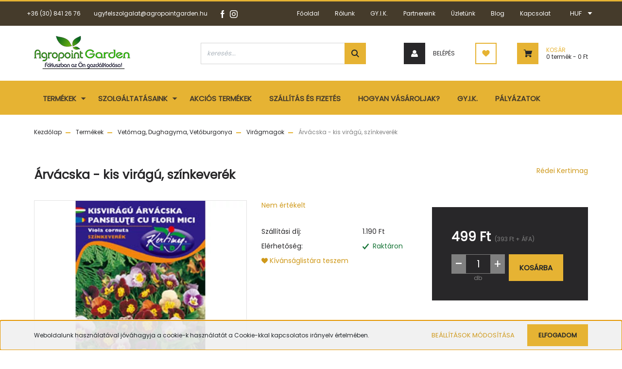

--- FILE ---
content_type: text/html; charset=UTF-8
request_url: https://www.agropointshop.hu/arvacska-kis-viragu-szinkeverek-1647
body_size: 26710
content:
<!DOCTYPE html>
<html lang="hu" dir="ltr">
<head>
    <title>Árvácska - kis virágú, színkeverék | Agropoint Garden Webáruház - Fókuszban az Ön gazdasága</title>
    <meta charset="utf-8">
    <meta name="description" content="Árvácska - kis virágú, színkeverék termékünk most 499 Ft-os áron elérhető. Vásároljon kényelmesen és biztonságosan a Agropoint Garden Webáruházunkból, akár percek alatt!">
    <meta name="robots" content="index, follow">
    <link rel="image_src" href="https://agropointshop.cdn.shoprenter.hu/custom/agropointshop/image/data/product/viragmag/ketnyari/arvacska-kisviragu-szines.jpg.webp?lastmod=1700148634.1698321192">
    <meta property="og:title" content="Árvácska - kis virágú, színkeverék" />
    <meta property="og:type" content="product" />
    <meta property="og:url" content="https://www.agropointshop.hu/arvacska-kis-viragu-szinkeverek-1647" />
    <meta property="og:image" content="https://agropointshop.cdn.shoprenter.hu/custom/agropointshop/image/cache/w1910h1000q100/product/viragmag/ketnyari/arvacska-kisviragu-szines.jpg.webp?lastmod=1700148634.1698321192" />
    <meta property="og:description" content="Viola x wittrockianaÁrvácskaA legnagyobb mennyiségben ültetett, színpompás, gazdagon virágzó kétnyári növény. Őszi virágoztatásra június elején, tavaszi virágoztatásra augusztus elején vetjük hidegágyba. A magvetést erősen..." />
    <link href="https://agropointshop.cdn.shoprenter.hu/custom/agropointshop/image/data/logo/legjobb.png?lastmod=1644236464.1698321192" rel="icon" />
    <link href="https://agropointshop.cdn.shoprenter.hu/custom/agropointshop/image/data/logo/legjobb.png?lastmod=1644236464.1698321192" rel="apple-touch-icon" />
    <base href="https://www.agropointshop.hu:443" />
    <meta name="facebook-domain-verification" content="mtwad91exk3fvg13vi75kon71d1s86" />
<meta name="google-site-verification" content="6RdvHZIJaJroZRE4QDlOrGPR0ncpoS5y_1ZqFp8449E" />

<!-- Global site tag (gtag.js) - Google Ads: 725105820 -->
<script async src="https://www.googletagmanager.com/gtag/js?id=AW-725105820"></script>
<script>
  window.dataLayer = window.dataLayer || [];
  function gtag(){dataLayer.push(arguments);}
  gtag('js', new Date());

  gtag('config', 'AW-725105820');
</script>

<meta name="google-site-verification" content="FBLJpFuOFdDUYSSJe1aoTph_Os5pygEOzQLOfO0hFRc" />

<!-- Google tag (gtag.js) -->
<script async src="https://www.googletagmanager.com/gtag/js?id=G-BRQMHDYKS1"></script>
<script>
  window.dataLayer = window.dataLayer || [];
  function gtag(){dataLayer.push(arguments);}
  gtag('js', new Date());

  gtag('config', 'G-BRQMHDYKS1');
</script>

    <meta name="viewport" content="width=device-width, initial-scale=1, maximum-scale=1, user-scalable=0">
            <link href="https://www.agropointshop.hu/arvacska-kis-viragu-szinkeverek-1647" rel="canonical">
    
            
                    
                <link rel="preconnect" href="https://fonts.googleapis.com">
    <link rel="preconnect" href="https://fonts.gstatic.com" crossorigin>
    <link href="https://fonts.googleapis.com/css2?family=Roboto:ital,wght@0,300;0,400;0,500;0,700;0,900;1,300;1,400;1,500;1,700;1,900&display=swap" rel="stylesheet">
            <link rel="stylesheet" href="https://agropointshop.cdn.shoprenter.hu/web/compiled/css/fancybox2.css?v=1768982352" media="screen">
            <link rel="stylesheet" href="https://agropointshop.cdn.shoprenter.hu/custom/agropointshop/catalog/view/theme/stockholm_global/style/1745914295.1585500970.1631447803.1740121912.css?v=null.1698321192" media="screen">
            <link rel="stylesheet" href="https://agropointshop.cdn.shoprenter.hu/custom/agropointshop/catalog/view/theme/stockholm_global/stylesheet/stylesheet.css?v=1740121911" media="screen">
        <script>
        window.nonProductQuality = 100;
    </script>
    <script src="//ajax.googleapis.com/ajax/libs/jquery/1.10.2/jquery.min.js"></script>
    <script>window.jQuery || document.write('<script src="https://agropointshop.cdn.shoprenter.hu/catalog/view/javascript/jquery/jquery-1.10.2.min.js?v=1484139539"><\/script>');</script>
    <script type="text/javascript" src="//cdn.jsdelivr.net/npm/slick-carousel@1.8.1/slick/slick.min.js"></script>

                
        
    

    <!--Header JavaScript codes--><script src="https://agropointshop.cdn.shoprenter.hu/web/compiled/js/base.js?v=1768982351"></script><script src="https://agropointshop.cdn.shoprenter.hu/web/compiled/js/countdown.js?v=1768982351"></script><script src="https://agropointshop.cdn.shoprenter.hu/web/compiled/js/fancybox2.js?v=1768982351"></script><script src="https://agropointshop.cdn.shoprenter.hu/web/compiled/js/productreview.js?v=1768982351"></script><script src="https://agropointshop.cdn.shoprenter.hu/web/compiled/js/before_starter2_head.js?v=1768982351"></script><script src="https://agropointshop.cdn.shoprenter.hu/web/compiled/js/before_starter2_productpage.js?v=1768982351"></script><script src="https://agropointshop.cdn.shoprenter.hu/web/compiled/js/nanobar.js?v=1768982351"></script><!--Header jQuery onLoad scripts--><script>window.countdownFormat='%D:%H:%M:%S';var BASEURL='https://www.agropointshop.hu';Currency={"symbol_left":"","symbol_right":" Ft","decimal_place":0,"decimal_point":",","thousand_point":".","currency":"HUF","value":1};var ShopRenter=ShopRenter||{};ShopRenter.product={"id":1647,"sku":"ARVACSKA_KISVIRAGU_SZINES","currency":"HUF","unitName":"db","price":499,"name":"\u00c1rv\u00e1cska - kis vir\u00e1g\u00fa, sz\u00ednkever\u00e9k","brand":"R\u00e9dei Kertimag","currentVariant":[],"parent":{"id":1647,"sku":"ARVACSKA_KISVIRAGU_SZINES","unitName":"db","price":499,"name":"\u00c1rv\u00e1cska - kis vir\u00e1g\u00fa, sz\u00ednkever\u00e9k"}};$(document).ready(function(){$('.fancybox').fancybox({maxWidth:820,maxHeight:650,afterLoad:function(){wrapCSS=$(this.element).data('fancybox-wrapcss');if(wrapCSS){$('.fancybox-wrap').addClass(wrapCSS);}},helpers:{thumbs:{width:50,height:50}}});$('.fancybox-inline').fancybox({maxWidth:820,maxHeight:650,type:'inline'});});$(window).load(function(){});</script><script src="https://agropointshop.cdn.shoprenter.hu/web/compiled/js/vue/manifest.bundle.js?v=1768982348"></script><script>var ShopRenter=ShopRenter||{};ShopRenter.onCartUpdate=function(callable){document.addEventListener('cartChanged',callable)};ShopRenter.onItemAdd=function(callable){document.addEventListener('AddToCart',callable)};ShopRenter.onItemDelete=function(callable){document.addEventListener('deleteCart',callable)};ShopRenter.onSearchResultViewed=function(callable){document.addEventListener('AuroraSearchResultViewed',callable)};ShopRenter.onSubscribedForNewsletter=function(callable){document.addEventListener('AuroraSubscribedForNewsletter',callable)};ShopRenter.onCheckoutInitiated=function(callable){document.addEventListener('AuroraCheckoutInitiated',callable)};ShopRenter.onCheckoutShippingInfoAdded=function(callable){document.addEventListener('AuroraCheckoutShippingInfoAdded',callable)};ShopRenter.onCheckoutPaymentInfoAdded=function(callable){document.addEventListener('AuroraCheckoutPaymentInfoAdded',callable)};ShopRenter.onCheckoutOrderConfirmed=function(callable){document.addEventListener('AuroraCheckoutOrderConfirmed',callable)};ShopRenter.onCheckoutOrderPaid=function(callable){document.addEventListener('AuroraOrderPaid',callable)};ShopRenter.onCheckoutOrderPaidUnsuccessful=function(callable){document.addEventListener('AuroraOrderPaidUnsuccessful',callable)};ShopRenter.onProductPageViewed=function(callable){document.addEventListener('AuroraProductPageViewed',callable)};ShopRenter.onMarketingConsentChanged=function(callable){document.addEventListener('AuroraMarketingConsentChanged',callable)};ShopRenter.onCustomerRegistered=function(callable){document.addEventListener('AuroraCustomerRegistered',callable)};ShopRenter.onCustomerLoggedIn=function(callable){document.addEventListener('AuroraCustomerLoggedIn',callable)};ShopRenter.onCustomerUpdated=function(callable){document.addEventListener('AuroraCustomerUpdated',callable)};ShopRenter.onCartPageViewed=function(callable){document.addEventListener('AuroraCartPageViewed',callable)};ShopRenter.customer={"userId":0,"userClientIP":"18.119.109.237","userGroupId":8,"customerGroupTaxMode":"gross","customerGroupPriceMode":"gross_net_tax","email":"","phoneNumber":"","name":{"firstName":"","lastName":""}};ShopRenter.theme={"name":"stockholm_global","family":"stockholm","parent":""};ShopRenter.shop={"name":"agropointshop","locale":"hu","currency":{"code":"HUF","rate":1},"domain":"agropointshop.myshoprenter.hu"};ShopRenter.page={"route":"product\/product","queryString":"arvacska-kis-viragu-szinkeverek-1647"};ShopRenter.formSubmit=function(form,callback){callback();};let loadedAsyncScriptCount=0;function asyncScriptLoaded(position){loadedAsyncScriptCount++;if(position==='body'){if(document.querySelectorAll('.async-script-tag').length===loadedAsyncScriptCount){if(/complete|interactive|loaded/.test(document.readyState)){document.dispatchEvent(new CustomEvent('asyncScriptsLoaded',{}));}else{document.addEventListener('DOMContentLoaded',()=>{document.dispatchEvent(new CustomEvent('asyncScriptsLoaded',{}));});}}}}</script><script type="text/javascript"async class="async-script-tag"onload="asyncScriptLoaded('header')"src="https://static2.rapidsearch.dev/resultpage.js?shop=agropointshop.shoprenter.hu"></script><script type="text/javascript"async class="async-script-tag"onload="asyncScriptLoaded('header')"src="https://onsite.optimonk.com/script.js?account=206075"></script><script type="text/javascript"src="https://agropointshop.cdn.shoprenter.hu/web/compiled/js/vue/customerEventDispatcher.bundle.js?v=1768982348"></script><!--Custom header scripts--><script id="barat_hud_sr_script">var hst=document.createElement("script");hst.src="//admin.fogyasztobarat.hu/h-api.js";hst.type="text/javascript";hst.setAttribute("data-id","DEA45AMH");hst.setAttribute("id","fbarat");var hs=document.getElementById("barat_hud_sr_script");hs.parentNode.insertBefore(hst,hs);</script>                <script>window["bp"]=window["bp"]||function(){(window["bp"].q=window["bp"].q||[]).push(arguments);};window["bp"].l=1*new Date();scriptElement=document.createElement("script");firstScript=document.getElementsByTagName("script")[0];scriptElement.async=true;scriptElement.src='https://pixel.barion.com/bp.js';firstScript.parentNode.insertBefore(scriptElement,firstScript);window['barion_pixel_id']='BP-aFyXh8ysBy-BF';bp('init','addBarionPixelId','BP-aFyXh8ysBy-BF');</script><noscript>
    <img height="1" width="1" style="display:none" alt="Barion Pixel" src="https://pixel.barion.com/a.gif?ba_pixel_id='BP-aFyXh8ysBy-BF'&ev=contentView&noscript=1">
</noscript>
                        <script type="text/javascript" src="https://agropointshop.cdn.shoprenter.hu/web/compiled/js/vue/fullBarionPixel.bundle.js?v=1768982348"></script>


            
            <script>window.dataLayer=window.dataLayer||[];function gtag(){dataLayer.push(arguments)};var ShopRenter=ShopRenter||{};ShopRenter.config=ShopRenter.config||{};ShopRenter.config.googleConsentModeDefaultValue="denied";</script>                        <script type="text/javascript" src="https://agropointshop.cdn.shoprenter.hu/web/compiled/js/vue/googleConsentMode.bundle.js?v=1768982348"></script>

            <!-- Meta Pixel Code -->
<script>
  !function(f,b,e,v,n,t,s)
  {if(f.fbq)return;n=f.fbq=function(){n.callMethod?
  n.callMethod.apply(n,arguments):n.queue.push(arguments)};
  if(!f._fbq)f._fbq=n;n.push=n;n.loaded=!0;n.version='2.0';
  n.queue=[];t=b.createElement(e);t.async=!0;
  t.src=v;s=b.getElementsByTagName(e)[0];
  s.parentNode.insertBefore(t,s)}(window, document,'script',
  'https://connect.facebook.net/en_US/fbevents.js');
  fbq('consent', 'revoke');
fbq('init', '566011475132740');
  fbq('track', 'PageView');
document.addEventListener('AuroraProductPageViewed', function(auroraEvent) {
                    fbq('track', 'ViewContent', {
                        content_type: 'product',
                        content_ids: [auroraEvent.detail.product.id.toString()],
                        value: parseFloat(auroraEvent.detail.product.grossUnitPrice),
                        currency: auroraEvent.detail.product.currency
                    }, {
                        eventID: auroraEvent.detail.event.id
                    });
                });
document.addEventListener('AuroraAddedToCart', function(auroraEvent) {
    var fbpId = [];
    var fbpValue = 0;
    var fbpCurrency = '';

    auroraEvent.detail.products.forEach(function(item) {
        fbpValue += parseFloat(item.grossUnitPrice) * item.quantity;
        fbpId.push(item.id);
        fbpCurrency = item.currency;
    });


    fbq('track', 'AddToCart', {
        content_ids: fbpId,
        content_type: 'product',
        value: fbpValue,
        currency: fbpCurrency
    }, {
        eventID: auroraEvent.detail.event.id
    });
})
window.addEventListener('AuroraMarketingCookie.Changed', function(event) {
            let consentStatus = event.detail.isAccepted ? 'grant' : 'revoke';
            if (typeof fbq === 'function') {
                fbq('consent', consentStatus);
            }
        });
</script>
<noscript><img height="1" width="1" style="display:none"
  src="https://www.facebook.com/tr?id=566011475132740&ev=PageView&noscript=1"
/></noscript>
<!-- End Meta Pixel Code -->


            
            <!-- Global site tag (gtag.js) - Google Ads: 725105820 -->
<script async src="https://www.googletagmanager.com/gtag/js?id=AW-725105820"></script>
<script>
  window.dataLayer = window.dataLayer || [];
  function gtag(){dataLayer.push(arguments);}
  gtag('js', new Date());

  gtag('config', 'AW-725105820');
</script>
            
            
    
</head>

<body id="body" class="page-body product-page-body show-quantity-in-module stockholm_global-body" role="document">

                    

<!-- cached --><div class="Fixed nanobar js-nanobar-first-login">
    <div class="container nanobar-container">
        <div class="row flex-column flex-sm-row">
            <div class="col-12 col-sm-6 col-lg-8 nanobar-text-cookies align-self-center text-sm-left">
                Weboldalunk használatával jóváhagyja a cookie-k használatát a Cookie-kkal kapcsolatos irányelv értelmében.
            </div>
            <div class="col-12 col-sm-6 col-lg-4 nanobar-buttons m-sm-0 text-center text-sm-right">
                <a href="" class="btn btn-link nanobar-settings-button js-nanobar-settings-button">
                    Beállítások módosítása
                </a>
                <a href="" class="btn btn-primary nanobar-btn js-nanobar-close-cookies" data-button-save-text="Beállítások mentése">
                    Elfogadom
                </a>
            </div>
        </div>
        <div class="nanobar-cookies js-nanobar-cookies flex-column flex-sm-row text-left pt-3 mt-3" style="display: none;">
            <div class="custom-control custom-checkbox">
                <input id="required_cookies" class="custom-control-input" type="checkbox" name="required_cookies" disabled checked/>
                <label for="required_cookies" class="custom-control-label">
                    Szükséges cookie-k
                    <div class="cookies-help-text">
                        Ezek a cookie-k segítenek abban, hogy a webáruház használható és működőképes legyen.
                    </div>
                </label>
            </div>
            <div class="custom-control custom-checkbox">
                <input id="marketing_cookies" class="custom-control-input js-nanobar-marketing-cookies" type="checkbox" name="marketing_cookies"
                         checked />
                <label for="marketing_cookies" class="custom-control-label">
                    Marketing cookie-k
                    <div class="cookies-help-text">
                        Ezeket a cookie-k segítenek abban, hogy az Ön érdeklődési körének megfelelő reklámokat és termékeket jelenítsük meg a webáruházban.
                    </div>
                </label>
            </div>
        </div>
    </div>
</div>

<script>
    (function ($) {
        $(document).ready(function () {
            new AuroraNanobar.FirstLogNanobarCheckbox(jQuery('.js-nanobar-first-login'), 'bottom');
        });
    })(jQuery);
</script>
<!-- /cached -->
<!-- cached --><div class="Fixed nanobar js-nanobar-free-shipping">
    <div class="container nanobar-container">
        <button type="button" class="close js-nanobar-close" aria-label="Close">
            <span aria-hidden="true">&times;</span>
        </button>
        <div class="nanobar-text px-3"></div>
    </div>
</div>

<script>$(document).ready(function(){document.nanobarInstance=new AuroraNanobar.FreeShippingNanobar($('.js-nanobar-free-shipping'),'bottom','0','','1');});</script><!-- /cached -->
                <!-- page-wrap -->

                <div class="page-wrap">
                            
    <header class="sticky-header d-none d-lg-block">
                    <div class="header-top-line">
                <div class="container">
                    <div class="header-top d-flex">
                        <div class="header-top-left d-flex align-items-center">
                                <div id="section-header_contact_stockholm" class="section-wrapper ">
    
    <div class="module content-module section-module section-contact header-section-contact shoprenter-section">
    <div class="module-body section-module-body">
        <div class="contact-wrapper-box d-flex">
                            <div class="header-contact-col header-contact-phone">
                    <a class="header-contact-link" href="tel:+36 (30) 841 26 76">
                        +36 (30) 841 26 76
                    </a>
                </div>
                                        <div class="header-contact-col header-contact-mail">
                    <a class="header-contact-link" href="mailto:ugyfelszolgalat@agropointgarden.hu">ugyfelszolgalat@agropointgarden.hu</a>
                </div>
                        <div class="header-contact-social-box">
                                    <a class="header-contact-link" class="header-social-link" target="_blank" href="https://www.facebook.com/agropointgarden">
                        <i>
                            <svg width="8" height="16" viewBox="0 0 12 24" fill="currentColor" xmlns="https://www.w3.org/2000/svg">
    <path d="M7.5 8.25V5.25C7.5 4.422 8.172 3.75 9 3.75H10.5V0H7.5C5.0145 0 3 2.0145 3 4.5V8.25H0V12H3V24H7.5V12H10.5L12 8.25H7.5Z"/>
</svg>
                        </i>
                    </a>
                                                    <a class="header-contact-link" class="header-social-link" target="_blank" href="https://www.instagram.com/agropoint.garden/">
                        <i>
                            <svg width="16" height="16" viewBox="0 0 16 16" fill="currentColor" xmlns="https://www.w3.org/2000/svg">
    <path d="M11 0H5C2.239 0 0 2.239 0 5V11C0 13.761 2.239 16 5 16H11C13.761 16 16 13.761 16 11V5C16 2.239 13.761 0 11 0ZM14.5 11C14.5 12.93 12.93 14.5 11 14.5H5C3.07 14.5 1.5 12.93 1.5 11V5C1.5 3.07 3.07 1.5 5 1.5H11C12.93 1.5 14.5 3.07 14.5 5V11Z"/>
    <path d="M8 4C5.791 4 4 5.791 4 8C4 10.209 5.791 12 8 12C10.209 12 12 10.209 12 8C12 5.791 10.209 4 8 4ZM8 10.5C6.622 10.5 5.5 9.378 5.5 8C5.5 6.621 6.622 5.5 8 5.5C9.378 5.5 10.5 6.621 10.5 8C10.5 9.378 9.378 10.5 8 10.5Z"/>
    <path d="M12.3 4.233C12.5944 4.233 12.833 3.99437 12.833 3.7C12.833 3.40563 12.5944 3.167 12.3 3.167C12.0056 3.167 11.767 3.40563 11.767 3.7C11.767 3.99437 12.0056 4.233 12.3 4.233Z"/>
</svg>

                        </i>
                    </a>
                                                                            </div>
        </div>
    </div>
</div>


</div>

                        </div>
                        <div class="header-top-right d-flex ml-auto">
                            <!-- cached -->
    <ul class="nav headermenu-list">
                    <li class="nav-item">
                <a class="nav-link" href="https://www.agropointshop.hu"
                    target="_self"
                                        title="Főoldal"
                >
                    Főoldal
                </a>
                            </li>
                    <li class="nav-item">
                <a class="nav-link" href="https://www.agropointshop.hu/rolunk"
                    target="_self"
                                        title="Rólunk"
                >
                    Rólunk
                </a>
                            </li>
                    <li class="nav-item">
                <a class="nav-link" href="https://www.agropointshop.hu/gyik"
                    target="_self"
                                        title="GY.I.K."
                >
                    GY.I.K.
                </a>
                            </li>
                    <li class="nav-item">
                <a class="nav-link" href="https://www.agropointshop.hu/partnereink"
                    target="_self"
                                        title="Partnereink"
                >
                    Partnereink
                </a>
                            </li>
                    <li class="nav-item">
                <a class="nav-link" href="https://www.agropointshop.hu/uzletunk"
                    target="_self"
                                        title="Üzletünk"
                >
                    Üzletünk
                </a>
                            </li>
                    <li class="nav-item">
                <a class="nav-link" href="https://www.agropointshop.hu/blog"
                    target="_self"
                                        title="Blog"
                >
                    Blog
                </a>
                            </li>
                    <li class="nav-item">
                <a class="nav-link" href="https://www.agropointshop.hu/index.php?route=information/contact"
                    target="_self"
                                        title="Kapcsolat"
                >
                    Kapcsolat
                </a>
                            </li>
            </ul>
            <script>$(function(){if($(window).width()>992){window.addEventListener('load',function(){var menu_triggers=document.querySelectorAll('.headermenu-list li.dropdown > a');for(var i=0;i<menu_triggers.length;i++){menu_triggers[i].addEventListener('focus',function(e){for(var j=0;j<menu_triggers.length;j++){menu_triggers[j].parentNode.classList.remove('focus');}
this.parentNode.classList.add('focus');},false);menu_triggers[i].addEventListener('touchend',function(e){if(!this.parentNode.classList.contains('focus')){e.preventDefault();e.target.focus();}},false);}},false);}});</script>    <!-- /cached -->
                            <div class="header-language-currencies d-flex align-items-center">
                                
                                <!-- cached -->


                    
    
    <div id="currenciesselect" class="module content-module header-position currenciesselect-module" >
                                    <div class="module-head">
                                <h3 class="module-head-title">Pénznem</h3>
                                        </div>
                            <div class="module-body">
                        <form action="/" method="post" enctype="multipart/form-data">
            <select class="form-control form-control-sm currencieselect-select" name="currency_id" onchange="this.form.submit()">
                                    <option
                        value="HUF" selected="selected">
                        HUF
                    </option>
                            </select>
        </form>
            </div>
            </div>
    
    <!-- /cached -->
                            </div>
                        </div>
                    </div>
                </div>
            </div>
            <div class="header-middle-line">
                <div class="container">
                    <div class="header-middle d-flex justify-content-between">
                        <!-- cached -->
    <a class="navbar-brand" href="/"><img style="border: 0; max-width: 198px;" src="https://agropointshop.cdn.shoprenter.hu/custom/agropointshop/image/cache/w198h72m00/logo/logon.png?v=1629997658" title="Agropoint Garden Webáruház - Fókuszban az Ön gazdálkodása" alt="Agropoint Garden Webáruház - Fókuszban az Ön gazdálkodása" /></a>
<!-- /cached -->
                                                    
<div class="dropdown search-module d-flex">
    <div class="input-group">
        <input class="form-control disableAutocomplete" type="text" placeholder="keresés..." value=""
               id="filter_keyword" 
               onclick="this.value=(this.value==this.defaultValue)?'':this.value;"/>
        <div class="input-group-append">
            <button class="btn btn-primary" onclick="moduleSearch();">
                <svg width="16" height="16" viewBox="0 0 24 24" fill="currentColor" xmlns="https://www.w3.org/2000/svg">
    <path d="M17.6125 15.4913C18.7935 13.8785 19.4999 11.8975 19.4999 9.74998C19.4999 4.37403 15.1259 0 9.74993 0C4.37398 0 0 4.37403 0 9.74998C0 15.1259 4.37403 19.5 9.74998 19.5C11.8975 19.5 13.8787 18.7934 15.4915 17.6124L21.8789 23.9999L24 21.8788C24 21.8787 17.6125 15.4913 17.6125 15.4913ZM9.74998 16.4999C6.02782 16.4999 3.00001 13.4721 3.00001 9.74998C3.00001 6.02782 6.02782 3.00001 9.74998 3.00001C13.4721 3.00001 16.5 6.02782 16.5 9.74998C16.5 13.4721 13.4721 16.4999 9.74998 16.4999Z"/>
</svg>

            </button>
        </div>
    </div>

    <input type="hidden" id="filter_description" value="0"/>
    <input type="hidden" id="search_shopname" value="agropointshop"/>
    <div id="results" class="dropdown-menu search-results p-0"></div>
</div>



                                                <!-- cached -->
    <ul class="nav login-list">
                    <li class="nav-item nav-item-login">
                <a class="nav-link d-flex align-items-center header-middle-link" href="index.php?route=account/login" title="Belépés">
                    <span class="btn d-flex justify-content-center align-items-center nav-item-login-icon header-icon-box">
                        <svg width="14" height="14" viewBox="0 0 24 24" fill="currentColor" xmlns="https://www.w3.org/2000/svg">
    <path d="M18.3622 11.696C16.8819 13.6134 14.6142 14.8278 12 14.8278C9.44882 14.8278 7.11811 13.6134 5.63779 11.696C2.20472 13.901 0 17.7358 0 21.986C0 23.1364 0.88189 23.9992 1.98425 23.9992H21.9843C23.1181 24.0312 24 23.0725 24 21.986C24 17.7358 21.7953 13.8691 18.3622 11.696Z"/>
    <path d="M12 0C8.40945 0 5.51181 2.97194 5.51181 6.58301C5.51181 10.226 8.44094 13.166 12 13.166C15.5591 13.166 18.4882 10.258 18.4882 6.58301C18.4882 2.90803 15.5906 0 12 0Z"/>
</svg>

                    </span>
                    <span class="d-flex login-item-title">
                        Belépés
                    </span>
                </a>
            </li>
            <li class="nav-item nav-item-register d-none">
                <a class="nav-link" href="index.php?route=account/create" title="Regisztráció">
                    Regisztráció
                </a>
            </li>
            </ul>
<!-- /cached -->
                        <hx:include src="/_fragment?_path=_format%3Dhtml%26_locale%3Den%26_controller%3Dmodule%252Fwishlist&amp;_hash=HghQTYSYojVwE3VxVANoC3CtLvQMSQowgDbW%2FInXe3U%3D"></hx:include>
                        <div id="js-cart" class="d-md-flex align-items-md-center">
                            <hx:include src="/_fragment?_path=_format%3Dhtml%26_locale%3Den%26_controller%3Dmodule%252Fcart&amp;_hash=K0dbAZXWUDBVLnLiSkOCvxrzjd3b1yAGE8c2iJtdAVE%3D"></hx:include>
                        </div>
                    </div>
                </div>
            </div>
            <div class="header-bottom-line">
                <div class="container">
                    <div class="header-bottom">
                        <nav class="navbar navbar-expand-lg justify-content-between">
                            


                    
            <div id="module_category_wrapper" class="module-category-wrapper">
    
    <div id="category" class="module content-module header-position category-module" >
                <div class="module-body">
                        <div id="category-nav">
            


<ul class="nav nav-pills category category-menu sf-menu sf-horizontal cached">
    <li id="cat_172" class="nav-item item category-list module-list parent even dropDownParent align-1">
    <a href="https://www.agropointshop.hu/termekek" class="nav-link">
        <span>Termékek</span>
    </a>
    <div class="children js-subtree-dropdown subtree-dropdown">
        <div style="width: 400px; height: 260px" class="subtree-dropdown-inner p-3">
            <div class="row custom-dropdown-menu">
	<div class="col">
		<div class="category">
			<ul>
				<li><a href="https://www.agropointshop.hu/termekek/biologiai-novenyvedelem-1027"><strong>Biológiai növényvédelem</strong></a></li>
				<li><strong><a href="https://www.agropointshop.hu/termekek/mikrobiologiai-keszitmenyek">Mikrobiológiai készítmények</a></strong></li>
				<li><strong><a href="https://www.agropointshop.hu/termekek/szerves-es-mutragya">Szerves- és műtrágya</a></strong></li>
				<li><a href="https://www.agropointshop.hu/termekek/vetomag-dughagyma-vetoburgonya"><strong>Vetőmag, Dughagyma, Vetőburgonya</strong></a></li>
				<li><strong><a href="https://www.agropointshop.hu/termekek/ontozestechnika">Öntözéstechnika</a></strong></li>
				<li><strong><a href="https://www.agropointshop.hu/termekek/termesztokozeg-viragfold-viragcserep">Termesztőközeg</a></strong></li>
				<li><strong><a href="https://www.agropointshop.hu/termekek/foliak-halok-kotozoelemek">Fóliák, hálók, kötözőelemek</a></strong></li>
				<li><a href="https://www.agropointshop.hu/termekek/irtoszerek-allatcsapdak"><b>Irtószerek, állatcsapdák</b></a></li>
				<li><strong><a href="https://www.agropointshop.hu/termekek/kerteszeti-gepek-szerszamok">Kertészeti gépek, szerszámok</a></strong></li>
				<li><strong><a href="https://www.agropointshop.hu/termekek/otthon-kert-szabadido">Otthon, kert</a></strong></li>
			</ul>
		</div>
	</div>
</div>
<style type="text/css">.category a {
    color: #e6b333;
    text-decoration: none;
    background-color: transparent;
    font-size: 16px;
}
.category .sf-horizontal li > a:hover {
    background-color: #b5a4a400;
    color: white;
}
</style>
<!--<div class="row custom-dropdown-menu">
	<div class="col">
		<ul>
			<li><a href="https://agropointshop.myshoprenter.hu/termekek/allattartas-hazi-kedvencek">Állattartás, házi kedvencek</a></li>
		</ul>

		<ul class="list-unstyled">
			<li><a href="https://agropointshop.myshoprenter.hu/termekek/allattartas-hazi-kedvencek/etetok-itatok">Etetők, itatók</a></li>
			<li><a href="https://agropointshop.myshoprenter.hu/termekek/allattartas-hazi-kedvencek/kisallat-felszereles">Kisállat felszerelés</a></li>
			<li><a href="https://agropointshop.myshoprenter.hu/termekek/allattartas-hazi-kedvencek/kisallateledel">Kisállateledel</a></li>
			<li><a href="https://agropointshop.myshoprenter.hu/termekek/allattartas-hazi-kedvencek/kutyaeledel">Kutyaeledel</a></li>
			<li><a href="https://agropointshop.myshoprenter.hu/termekek/allattartas-hazi-kedvencek/kutyafelszerles">Kutyafelszerlés</a></li>
			<li><a href="https://agropointshop.myshoprenter.hu/termekek/allattartas-hazi-kedvencek/macskaeledel">Macskaeledel</a></li>
			<li><a href="https://agropointshop.myshoprenter.hu/termekek/allattartas-hazi-kedvencek/macskafelszereles">Macskafelszerelés</a></li>
			<li><a href="https://agropointshop.myshoprenter.hu/termekek/allattartas-hazi-kedvencek/madar-felszereles">Madár felszerelés</a></li>
			<li><a href="https://agropointshop.myshoprenter.hu/termekek/allattartas-hazi-kedvencek/madareleseg">Madáreleség</a></li>
			<li><a href="https://agropointshop.myshoprenter.hu/termekek/allattartas-hazi-kedvencek/parazitairtok">Parazitaírtók</a></li>
		</ul>
	</div>

	<div class="col">
		<ul>
			<li><a href="https://agropointshop.myshoprenter.hu/termekek/boraszat-palinka-befozes">Borászat, pálinka, befőzés</a></li>
		</ul>

		<ul class="list-unstyled">
			<li><a href="https://agropointshop.myshoprenter.hu/termekek/boraszat-palinka-befozes/befozesi-arucikkek">Befőzési árucikkek</a></li>
			<li><a href="https://agropointshop.myshoprenter.hu/termekek/boraszat-palinka-befozes/boraszati-arucikkek">Borászati árucikkek</a></li>
			<li><a href="https://agropointshop.myshoprenter.hu/termekek/boraszat-palinka-befozes/palinkafozesi-arucikkek">Pálinkafőzési árucikkek</a></li>
		</ul>
	</div>

	<div class="col">
		<ul>
			<li><a href="https://agropointshop.myshoprenter.hu/termekek/foliak-halok-kotozoelemek">Fóliák, hálók, kötözőelemek</a></li>
		</ul>

		<ul class="list-unstyled">
			<li><a href="https://agropointshop.myshoprenter.hu/termekek/foliak-halok-kotozoelemek/agroszovet-geotextil">Agroszövet, geotextil</a></li>
			<li><a href="https://agropointshop.myshoprenter.hu/termekek/foliak-halok-kotozoelemek/foliak">Fóliák</a></li>
			<li><a href="https://agropointshop.myshoprenter.hu/termekek/foliak-halok-kotozoelemek/halok">Hálók</a></li>
			<li><a href="https://agropointshop.myshoprenter.hu/termekek/foliak-halok-kotozoelemek/kotozo-anyagok-novenykarok">Kötöző anyagok, növénykarók</a></li>
			<li><a href="https://agropointshop.myshoprenter.hu/termekek/foliak-halok-kotozoelemek/zsakok">Zsákok</a></li>
		</ul>
	</div>

	<div class="col">
		<ul>
			<li><a href="https://agropointshop.myshoprenter.hu/termekek/gyumolcstermok">Gyümölcstermők</a></li>
		</ul>

		<ul class="list-unstyled">
			<li><a href="https://agropointshop.myshoprenter.hu/termekek/gyumolcstermok/bogyos-gyumolcsok">Bogyós gyümölcsök</a></li>
			<li><a href="https://agropointshop.myshoprenter.hu/termekek/gyumolcstermok/favedo-racs">Favédő rács</a></li>
			<li><a href="https://agropointshop.myshoprenter.hu/termekek/gyumolcstermok/gyumolcsfa-csemetek">Gyümölcsfa csemeték</a></li>
			<li><a href="https://agropointshop.myshoprenter.hu/termekek/gyumolcstermok/kulonleges-gyumolcsok">Különleges gyümölcsök</a></li>
			<li><a href="https://agropointshop.myshoprenter.hu/termekek/gyumolcstermok/szolok">Szőlők</a></li>
		</ul>
	</div>

	<div class="col">
		<ul>
			<li><a href="https://agropointshop.myshoprenter.hu/termekek/irtoszerek-allatcsapdak">Írtószerek, állatcsapdák</a></li>
		</ul>

		<ul class="list-unstyled">
			<li><a href="https://agropointshop.myshoprenter.hu/termekek/irtoszerek-allatcsapdak/ragcsaloirtok-csapdak">Rágcsálóírtók, csapdák</a></li>
			<li><a href="https://agropointshop.myshoprenter.hu/termekek/irtoszerek-allatcsapdak/vakondriaszto">Vakondriasztó</a></li>
			<li><a href="https://agropointshop.myshoprenter.hu/termekek/irtoszerek-allatcsapdak/madarriaszto">Madárriasztó</a></li>
			<li><a href="https://agropointshop.myshoprenter.hu/termekek/irtoszerek-allatcsapdak/rovarirto-szerek-csapdak">Rovarírtó szerek, csapdák</a></li>
		</ul>
	</div>

	<div class="col">
		<ul>
			<li><a href="https://agropointshop.myshoprenter.hu/termekek/kerteszeti-gepek-szerszamok">Kertészeti gépek, szerszámok</a></li>
		</ul>

		<ul class="list-unstyled">
			<li><a href="https://agropointshop.myshoprenter.hu/termekek/kerteszeti-gepek-szerszamok/balta-fejsze-kapa-csakany-sarabolo">Balta, fejsze, kapa, csákány, saraboló</a></li>
			<li><a href="https://agropointshop.myshoprenter.hu/termekek/kerteszeti-gepek-szerszamok/funyiro-fukasza-damilok">Fűnyíró, fűkasza, damilok</a></li>
			<li><a href="https://agropointshop.myshoprenter.hu/termekek/kerteszeti-gepek-szerszamok/gyepszellozteto">Gyepszellőztető</a></li>
			<li><a href="https://agropointshop.myshoprenter.hu/termekek/kerteszeti-gepek-szerszamok/homaro">Hómaró</a></li>
			<li><a href="https://agropointshop.myshoprenter.hu/termekek/kerteszeti-gepek-szerszamok/kalapacs-csavarhuzok">Kalapács, csavarhúzók</a></li>
			<li><a href="https://agropointshop.myshoprenter.hu/termekek/kerteszeti-gepek-szerszamok/kasza-sarlo-funyiro-ollo">Kasza, sarló, fűnyíró olló</a></li>
			<li><a href="https://agropointshop.myshoprenter.hu/termekek/kerteszeti-gepek-szerszamok/lancfuresz-sovenyvago">Láncfűrész, sövényvágó</a></li>
			<li><a href="https://agropointshop.myshoprenter.hu/termekek/kerteszeti-gepek-szerszamok/lapat-aso-holapat">Lapát, ásó, hólapát</a></li>
			<li><a href="https://agropointshop.myshoprenter.hu/termekek/kerteszeti-gepek-szerszamok/lombsepru-gereblye-villa">Lombseprű, gereblye, villa</a></li>
			<li><a href="https://agropointshop.myshoprenter.hu/termekek/kerteszeti-gepek-szerszamok/metszoollo-agvago-furesz">Metszőolló, ágvágó, fűrész</a></li>
			<li><a href="https://agropointshop.myshoprenter.hu/termekek/kerteszeti-gepek-szerszamok/ollok-kesek">Ollók, kések</a></li>
			<li><a href="https://agropointshop.myshoprenter.hu/termekek/kerteszeti-gepek-szerszamok/permetezogepek">Permetezőgépek</a></li>
			<li><a href="https://agropointshop.myshoprenter.hu/termekek/kerteszeti-gepek-szerszamok/szerszamnyelek-meroszalagok">Szerszámnyelek, mérőszalagok</a></li>
		</ul>
	</div>

	<div class="col">
		<ul>
			<li><a href="https://agropointshop.myshoprenter.hu/termekek/kerti-butorok">Kerti bútorok</a></li>
		</ul>

		<ul class="list-unstyled">
			<li><a href="https://agropointshop.myshoprenter.hu/termekek/kerti-butorok/kiegeszitok-271">Kiegészítők</a></li>
			<li><a href="https://agropointshop.myshoprenter.hu/termekek/kerti-butorok/fuggoagyak">Függőágyak</a></li>
			<li><a href="https://agropointshop.myshoprenter.hu/termekek/kerti-butorok/kerti-asztalok">Kerti asztalok</a></li>
			<li><a href="https://agropointshop.myshoprenter.hu/termekek/kerti-butorok/kerti-butor-szettek">Kerti bútor szettek</a></li>
			<li><a href="https://agropointshop.myshoprenter.hu/termekek/kerti-butorok/kerti-padok">Kerti padok</a></li>
			<li><a href="https://agropointshop.myshoprenter.hu/termekek/kerti-butorok/kerti-szekek">Kerti székek</a></li>
			<li><a href="https://agropointshop.myshoprenter.hu/termekek/kerti-butorok/napozoagyak-matracok">Napozóágyak, matracok</a></li>
		</ul>
	</div>

	<div class="col">
		<ul>
			<li><a href="https://agropointshop.myshoprenter.hu/termekek/munkavedelem">Munkavédelem</a></li>
		</ul>

		<ul class="list-unstyled">
			<li><a href="https://agropointshop.myshoprenter.hu/termekek/munkavedelem/hallasvedok">Hallásvédők</a></li>
			<li><a href="https://agropointshop.myshoprenter.hu/termekek/munkavedelem/labbelik">Lábbelik</a></li>
			<li><a href="https://agropointshop.myshoprenter.hu/termekek/munkavedelem/legzesvedok-arcvedok">Légzésvédők, arcvédők</a></li>
			<li><a href="https://agropointshop.myshoprenter.hu/termekek/munkavedelem/vedokesztyuk">Védőkesztyűk</a></li>
		</ul>
	</div>

	<div class="col">
		<ul>
			<li><a href="https://agropointshop.myshoprenter.hu/termekek/novenyvedo-szerek">Növényvédő szerek</a></li>
		</ul>

		<ul class="list-unstyled">
			<li><a href="https://agropointshop.myshoprenter.hu/termekek/novenyvedo-szerek/gyomirto-szerek">Gyomírtó szerek</a></li>
			<li><a href="https://agropointshop.myshoprenter.hu/termekek/novenyvedo-szerek/lemoso-szerek">Lemosó szerek</a></li>
			<li><a href="https://agropointshop.myshoprenter.hu/termekek/novenyvedo-szerek/rovarolo-szerek">Rovarölő szerek</a></li>
			<li><a href="https://agropointshop.myshoprenter.hu/termekek/novenyvedo-szerek/talajfertotlenito-es-csigaolo-szerek">Talajfertőtlenítő és csigaölő szerek</a></li>
			<li><a href="https://agropointshop.myshoprenter.hu/termekek/novenyvedo-szerek/adalekanyagok-egyeb">Adalékanyagok / Egyéb</a></li>
			<li><a href="https://agropointshop.myshoprenter.hu/termekek/novenyvedo-szerek/biologiai-novenyvedelem">Biológiai növényvédelem</a></li>
			<li><a href="https://agropointshop.myshoprenter.hu/termekek/novenyvedo-szerek/gombaolo-szerek">Gombaölő szerek</a></li>
			<li><a href="https://agropointshop.myshoprenter.hu/termekek/novenyvedo-szerek/vadriszato-szerek">Vadriszató szerek</a></li>
		</ul>
	</div>

	<div class="col">
		<ul>
			<li><a href="https://agropointshop.myshoprenter.hu/termekek/ontozestechnika">Öntözéstechnika</a></li>
		</ul>

		<ul class="list-unstyled">
			<li><a href="https://agropointshop.myshoprenter.hu/termekek/ontozestechnika/csepegteto-szalag">Csepegtető szalag</a></li>
			<li><a href="https://agropointshop.myshoprenter.hu/termekek/ontozestechnika/locsolo-kanna">Locsoló kanna</a></li>
			<li><a href="https://agropointshop.myshoprenter.hu/termekek/ontozestechnika/csapok">Csapok</a></li>
			<li><a href="https://agropointshop.myshoprenter.hu/termekek/ontozestechnika/csatlakozok">Csatlakozók</a></li>
			<li><a href="https://agropointshop.myshoprenter.hu/termekek/ontozestechnika/kiegeszitok">Kiegészítők</a></li>
			<li><a href="https://agropointshop.myshoprenter.hu/termekek/ontozestechnika/locslofejek-szorok-pisztolyok">Locslófejek, szórók, pisztolyok</a></li>
			<li><a href="https://agropointshop.myshoprenter.hu/termekek/ontozestechnika/locsolo-tomlo">Locsoló tömlő</a></li>
			<li><a href="https://agropointshop.myshoprenter.hu/termekek/ontozestechnika/szivattyuk">Szivattyúk</a></li>
			<li><a href="https://agropointshop.myshoprenter.hu/termekek/ontozestechnika/tomlokocsik">Tömlőkocsik</a></li>
		</ul>
	</div>

	<div class="col">
		<ul>
			<li><a href="https://agropointshop.myshoprenter.hu/termekek/otthon-kert-szabadido">Otthon, kert, szabadidő</a></li>
		</ul>

		<ul class="list-unstyled">
			<li><a href="https://agropointshop.myshoprenter.hu/termekek/otthon-kert-szabadido/futes-paratlanitas-parasito">Fűtés, párátlanítás, párásító</a></li>
			<li><a href="https://agropointshop.myshoprenter.hu/termekek/otthon-kert-szabadido/lakaskiegeszitok">Lakáskiegészítők</a></li>
			<li><a href="https://agropointshop.myshoprenter.hu/termekek/otthon-kert-szabadido/meroedeny-csapadekmero">Mérőedény, csapadékmérő</a></li>
			<li><a href="https://agropointshop.myshoprenter.hu/termekek/otthon-kert-szabadido/fozes-grillezes">Főzés, grillezés</a></li>
			<li><a href="https://agropointshop.myshoprenter.hu/termekek/otthon-kert-szabadido/hutes">Hűtés</a></li>
			<li><a href="https://agropointshop.myshoprenter.hu/termekek/otthon-kert-szabadido/kerti-dekoraciok-szolar-lampak">Kerti dekorációk, szolár lámpák</a></li>
			<li><a href="https://agropointshop.myshoprenter.hu/termekek/otthon-kert-szabadido/magasnyomasu-mosok">Magasnyomású mosók</a></li>
			<li><a href="https://agropointshop.myshoprenter.hu/termekek/otthon-kert-szabadido/medence-es-tartozekok">Medence és tartozékok</a></li>
			<li><a href="https://agropointshop.myshoprenter.hu/termekek/otthon-kert-szabadido/vilagitastechnika">Világítástechnika</a></li>
		</ul>
	</div>

	<div class="col">
		<ul>
			<li><a href="https://agropointshop.myshoprenter.hu/termekek/szerves-es-mutragya">Szerves- és műtrágya</a></li>
		</ul>

		<ul class="list-unstyled">
			<li><a href="https://agropointshop.myshoprenter.hu/termekek/szerves-es-mutragya/biostimulatorok">Biostimulátorok</a></li>
			<li><a href="https://agropointshop.myshoprenter.hu/termekek/szerves-es-mutragya/lombtragyak-tapoldatok">Lombtrágyák, tápoldatok</a></li>
			<li><a href="https://agropointshop.myshoprenter.hu/termekek/szerves-es-mutragya/specialis-komplex-mutragyak">Speciális, komplex műtrágyák</a></li>
			<li><a href="https://agropointshop.myshoprenter.hu/termekek/szerves-es-mutragya/allati-szerves-tragyak">Állati, szerves trágyák</a></li>
			<li><a href="https://agropointshop.myshoprenter.hu/termekek/szerves-es-mutragya/gyep-mutragyak">Gyep műtrágyák</a></li>
			<li><a href="https://agropointshop.myshoprenter.hu/termekek/szerves-es-mutragya/szilard-mutragyak">Szilárd műtrágyák</a></li>
		</ul>
	</div>

	<div class="col">
		<ul>
			<li><a href="https://agropointshop.myshoprenter.hu/termekek/szezonalis-termekek">Szezonális termékek</a></li>
		</ul>

		<ul class="list-unstyled">
			<li><a href="https://agropointshop.myshoprenter.hu/termekek/szezonalis-termekek/egynyari-cserepes-viragok">Egynyári, cserepes virágok</a></li>
			<li><a href="https://agropointshop.myshoprenter.hu/termekek/szezonalis-termekek/karacsonyi-termekek">Karácsonyi termékek</a></li>
			<li><a href="https://agropointshop.myshoprenter.hu/termekek/szezonalis-termekek/kegyeleti-termekek">Kegyeleti termékek</a></li>
		</ul>
	</div>

	<div class="col">
		<ul>
			<li><a href="https://agropointshop.myshoprenter.hu/termekek/termesztokozeg-viragfold-viragcserep">Termesztőközeg (virágföld, virágcserép)</a></li>
		</ul>

		<ul class="list-unstyled">
			<li><a href="https://agropointshop.myshoprenter.hu/termekek/termesztokozeg-viragfold-viragcserep/tozeg">Tőzeg</a></li>
			<li><a href="https://agropointshop.myshoprenter.hu/termekek/termesztokozeg-viragfold-viragcserep/agyasszegely">Ágyásszegély</a></li>
			<li><a href="https://agropointshop.myshoprenter.hu/termekek/termesztokozeg-viragfold-viragcserep/dekoracios-fenyokereg">Dekorációs fenyőkéreg</a></li>
			<li><a href="https://agropointshop.myshoprenter.hu/termekek/termesztokozeg-viragfold-viragcserep/szaporito-talcak">Szaporító tálcák</a></li>
			<li><a href="https://agropointshop.myshoprenter.hu/termekek/termesztokozeg-viragfold-viragcserep/viragcserep-kaspo">Virágcserép, kaspó</a></li>
			<li><a href="https://agropointshop.myshoprenter.hu/termekek/termesztokozeg-viragfold-viragcserep/viragfoldek">Virágföldek</a></li>
			<li><a href="https://agropointshop.myshoprenter.hu/termekek/termesztokozeg-viragfold-viragcserep/vodrok">Vödrök</a></li>
		</ul>
	</div>

	<div class="col">
		<ul>
			<li><a href="https://agropointshop.myshoprenter.hu/termekek/vetomagok-hagymak-gumok">Vetőmagok, hagymák, gumók</a></li>
		</ul>

		<ul class="list-unstyled">
			<li><a href="https://agropointshop.myshoprenter.hu/termekek/vetomagok-hagymak-gumok/dughagyma">Dughagyma</a></li>
			<li><a href="https://agropointshop.myshoprenter.hu/termekek/vetomagok-hagymak-gumok/fuszernoveny">Fűszernövény</a></li>
			<li><a href="https://agropointshop.myshoprenter.hu/termekek/vetomagok-hagymak-gumok/profi-vetomag">Profi vetőmag</a></li>
			<li><a href="https://agropointshop.myshoprenter.hu/termekek/vetomagok-hagymak-gumok/virgamagok-viraghagymak">Virgámagok, virághagymák</a></li>
			<li><a href="https://agropointshop.myshoprenter.hu/termekek/vetomagok-hagymak-gumok/fumag">Fűmag</a></li>
			<li><a href="https://agropointshop.myshoprenter.hu/termekek/vetomagok-hagymak-gumok/szantofoldi-vetomagok">Szántóföldi vetőmagok</a></li>
			<li><a href="https://agropointshop.myshoprenter.hu/termekek/vetomagok-hagymak-gumok/vetoburgonya">Vetőburgonya</a></li>
			<li><a href="https://agropointshop.myshoprenter.hu/termekek/vetomagok-hagymak-gumok/zoldseg">Zöldség</a></li>
		</ul>
	</div>
</div>-->
        </div>
    </div>
</li><li id="cat_1012" class="nav-item item category-list module-list parent odd dropDownParent align-1">
    <a href="https://www.agropointshop.hu/szolgaltatasaink-1012" class="nav-link">
        <span>Szolgáltatásaink</span>
    </a>
    <div class="children js-subtree-dropdown subtree-dropdown">
        <div style="width: 300px; height: 130px" class="subtree-dropdown-inner p-3">
            <div class="row custom-dropdown-menu">
	<div class="col">
		<ul class="category">
			<li><a href="https://www.agropointshop.hu/szolgaltatasaink-1012/madarriasztas"><strong>Madárriasztás</strong></a></li>
			<li><a href="https://www.agropointshop.hu/szolgaltatasaink-1012/ragcsaloirtas"><strong>Rágcsálóirtás</strong></a></li>
			<li><strong><a href="https://www.agropointshop.hu/szolgaltatasaink-1012/rovarirtas">Rovarirtás</a></strong></li>
			<li><a href="https://www.agropointshop.hu/szolgaltatasaink-1012/garanciak-1019"><strong>Garanciák</strong></a></li>
		</ul>
	</div>
</div>
        </div>
    </div>
</li><li id="cat_279" class="nav-item item category-list module-list even">
    <a href="https://www.agropointshop.hu/akcios-termekek" class="nav-link">
        <span>Akciós termékek</span>
    </a>
    </li><li id="cat_276" class="nav-item item category-list module-list odd">
    <a href="https://www.agropointshop.hu/szallitas-es-fizetes-276" class="nav-link">
        <span>Szállítás és fizetés</span>
    </a>
    </li><li id="cat_277" class="nav-item item category-list module-list even">
    <a href="https://www.agropointshop.hu/hogyan-vasaroljak-277" class="nav-link">
        <span>Hogyan vásároljak? </span>
    </a>
    </li><li id="cat_876" class="nav-item item category-list module-list odd">
    <a href="https://www.agropointshop.hu/gyik-876" class="nav-link">
        <span>GY.I.K.</span>
    </a>
    </li><li id="cat_998" class="nav-item item category-list module-list even">
    <a href="https://www.agropointshop.hu/palyazatok" class="nav-link">
        <span>Pályázatok</span>
    </a>
    </li>
</ul>

<script>$(function(){$("ul.category").superfish({animation:{opacity:'show'},popUpSelector:"ul.category,ul.children,.js-subtree-dropdown",delay:400,speed:'normal',hoverClass:'js-sf-hover'});});</script>        </div>
            </div>
                                </div>
    
            </div>
    
                        </nav>
                    </div>
                </div>
            </div>
            </header>

            
            <main class="has-sticky">
                            
    
    <div class="container">
                <nav aria-label="breadcrumb">
        <ol class="breadcrumb" itemscope itemtype="https://schema.org/BreadcrumbList">
                            <li class="breadcrumb-item"  itemprop="itemListElement" itemscope itemtype="https://schema.org/ListItem">
                                            <a itemprop="item" href="https://www.agropointshop.hu">
                            <span itemprop="name">Kezdőlap</span>
                        </a>
                    
                    <meta itemprop="position" content="1" />
                </li>
                            <li class="breadcrumb-item"  itemprop="itemListElement" itemscope itemtype="https://schema.org/ListItem">
                                            <a itemprop="item" href="https://www.agropointshop.hu/termekek">
                            <span itemprop="name">Termékek</span>
                        </a>
                    
                    <meta itemprop="position" content="2" />
                </li>
                            <li class="breadcrumb-item"  itemprop="itemListElement" itemscope itemtype="https://schema.org/ListItem">
                                            <a itemprop="item" href="https://www.agropointshop.hu/termekek/vetomag-dughagyma-vetoburgonya">
                            <span itemprop="name">Vetőmag, Dughagyma, Vetőburgonya</span>
                        </a>
                    
                    <meta itemprop="position" content="3" />
                </li>
                            <li class="breadcrumb-item"  itemprop="itemListElement" itemscope itemtype="https://schema.org/ListItem">
                                            <a itemprop="item" href="https://www.agropointshop.hu/termekek/vetomag-dughagyma-vetoburgonya/viragmagok">
                            <span itemprop="name"> Virágmagok</span>
                        </a>
                    
                    <meta itemprop="position" content="4" />
                </li>
                            <li class="breadcrumb-item active" aria-current="page" itemprop="itemListElement" itemscope itemtype="https://schema.org/ListItem">
                                            <span itemprop="name">Árvácska - kis virágú, színkeverék</span>
                    
                    <meta itemprop="position" content="5" />
                </li>
                    </ol>
    </nav>


        <div class="row">
            <section class="col one-column-content">
                <div class="flypage" itemscope itemtype="//schema.org/Product">
                                            <div class="page-head">
                                                    </div>
                    
                                            <div class="page-body">
                                <section class="product-page-top">
        <div class="product-page-top-name-manufacturer d-lg-flex justify-content-lg-between">
            <h1 class="page-head-title product-page-head-title position-relative">
                <span class="product-page-product-name" itemprop="name">Árvácska - kis virágú, színkeverék</span>
                            </h1>
                            <span class="product-name-manufacturer-box">
                                            <a href="https://www.agropointshop.hu/redei-kertimag" class="product-page-top-manufacturer-link">
                            <span class="product-page-top-manufacturer-name">Rédei Kertimag</span>
                        </a>
                    
                </span>
            
        </div>
        <form action="https://www.agropointshop.hu/index.php?route=checkout/cart" method="post" enctype="multipart/form-data" id="product">
                            <div class="product-sticky-wrapper">
    <div class="container">
        <div class="row">
            <div class="product-sticky-image">
                <img src="https://agropointshop.cdn.shoprenter.hu/custom/agropointshop/image/data/product/viragmag/ketnyari/arvacska-kisviragu-szines.jpg.webp?lastmod=1700148634.1698321192" />
            </div>
            <div class="product-sticky-name-and-links d-flex flex-column justify-content-center align-items-start">
                <div class="product-sticky-name">
                    Árvácska - kis virágú, színkeverék
                </div>
            </div>
                            <div class="product-page-right-box product-page-price-wrapper" itemprop="offers" itemscope itemtype="//schema.org/Offer">
        <div class="product-page-price-line">
        <div class="product-page-price-line-inner">
                        <span class="product-price product-page-price">499 Ft</span>
                            <span class="postfix"> (393 Ft + ÁFA)</span>
                    </div>
                <meta itemprop="price" content="499"/>
        <meta itemprop="priceValidUntil" content="2027-01-21"/>
        <meta itemprop="pricecurrency" content="HUF"/>
        <meta itemprop="category" content=" Virágmagok"/>
        <link itemprop="url" href="https://www.agropointshop.hu/arvacska-kis-viragu-szinkeverek-1647"/>
        <link itemprop="availability" href="http://schema.org/InStock"/>
    </div>
        </div>
                        <div class="product-addtocart">
    <div class="product-addtocart-wrapper">
        <div class="product_table_quantity"><span class="quantity-text">Menny.:</span><input class="quantity_to_cart quantity-to-cart" type="number" min="1" step="1" name="quantity" aria-label="quantity input"value="1"/><span class="quantity-name-text">db</span></div><div class="product_table_addtocartbtn"><a rel="nofollow, noindex" href="https://www.agropointshop.hu/index.php?route=checkout/cart&product_id=1647&quantity=1" data-product-id="1647" data-name="Árvácska - kis virágú, színkeverék" data-price="499.000018" data-quantity-name="db" data-price-without-currency="499.00" data-currency="HUF" data-product-sku="ARVACSKA_KISVIRAGU_SZINES" data-brand="Rédei Kertimag" id="add_to_cart" class="button btn btn-primary button-add-to-cart"><span>Kosárba</span></a></div>
        <div>
            <input type="hidden" name="product_id" value="1647"/>
            <input type="hidden" name="product_collaterals" value=""/>
            <input type="hidden" name="product_addons" value=""/>
            <input type="hidden" name="redirect" value="https://www.agropointshop.hu/index.php?route=product/product&amp;product_id=1647"/>
                    </div>
    </div>
    <div class="text-minimum-wrapper small text-muted">
                    </div>
</div>
<script>
    if ($('.notify-request').length) {
        $('#body').on('keyup keypress', '.quantity_to_cart.quantity-to-cart', function (e) {
            if (e.which === 13) {
                return false;
            }
        });
    }

    $(function () {
        $(window).on('beforeunload', function () {
            $('a.button-add-to-cart:not(.disabled)').removeAttr('href').addClass('disabled button-disabled');
        });
    });
</script>
    <script>
        (function () {
            var clicked = false;
            var loadingClass = 'cart-loading';

            $('#add_to_cart').click(function clickFixed(event) {
                if (clicked === true) {
                    return false;
                }

                if (window.AjaxCart === undefined) {
                    var $this = $(this);
                    clicked = true;
                    $this.addClass(loadingClass);
                    event.preventDefault();

                    $(document).on('cart#listener-ready', function () {
                        clicked = false;
                        event.target.click();
                        $this.removeClass(loadingClass);
                    });
                }
            });
        })();
    </script>

                    </div>
    </div>
</div>

<script>
(function () {
    document.addEventListener('DOMContentLoaded', function () {
        var scrolling = false;
        var getElementRectangle = function(selector) {
            if(document.querySelector(selector)) {
                return document.querySelector(selector).getBoundingClientRect();
            }
            return false;
        };
        document.addEventListener("scroll", function() {
            scrolling = true;
        });

        setInterval(function () {
            if (scrolling) {
                scrolling = false;
                var productChildrenTable = getElementRectangle('#product-children-table');
                var productContentColumns = getElementRectangle('.product-content-columns');
                var productCartBox = getElementRectangle('.product-cart-box');

                var showStickyBy = false;
                if (productContentColumns) {
                    showStickyBy = productContentColumns.bottom;
                }

                if (productCartBox) {
                    showStickyBy = productCartBox.bottom;
                }

                if (productChildrenTable) {
                    showStickyBy = productChildrenTable.top;
                }

                var PRODUCT_STICKY_DISPLAY = 'sticky-active';
                var stickyClassList = document.querySelector('.product-sticky-wrapper').classList;
                if (showStickyBy < 0 && !stickyClassList.contains(PRODUCT_STICKY_DISPLAY)) {
                    stickyClassList.add(PRODUCT_STICKY_DISPLAY);
                }
                if (showStickyBy >= 0 && stickyClassList.contains(PRODUCT_STICKY_DISPLAY)) {
                    stickyClassList.remove(PRODUCT_STICKY_DISPLAY);
                }
            }
        }, 300);

        var stickyAddToCart = document.querySelector('.product-sticky-wrapper .notify-request');

        if ( stickyAddToCart ) {
            stickyAddToCart.setAttribute('data-fancybox-group','sticky-notify-group');
        }



    });
})();
</script>
                        <div class="row">
                <div class="col-auto product-page-left">
                    <div class="product-image-box">
                        <div class="product-image position-relative">
                                

<div class="product_badges vertical-orientation">
    </div>


    <div id="product-image-container" style="width: 500px;">
        <div class="product-image-main" >
        <a href="https://agropointshop.cdn.shoprenter.hu/custom/agropointshop/image/cache/w1000h1000wt1q100/product/viragmag/ketnyari/arvacska-kisviragu-szines.jpg.webp?lastmod=1700148634.1698321192"
           title="Kép 1/1 - Árvácska - kis virágú, színkeverék"
           class="product-image-link fancybox-product" id="product-image-link"
           data-fancybox-group="gallery"
        >
            <img class="product-image-element img-fluid" itemprop="image" src="https://agropointshop.cdn.shoprenter.hu/custom/agropointshop/image/cache/w500h500wt1q100/product/viragmag/ketnyari/arvacska-kisviragu-szines.jpg.webp?lastmod=1700148634.1698321192" data-index="0" title="Árvácska - kis virágú, színkeverék" alt="Árvácska - kis virágú, színkeverék" id="image"/>
        </a>
    </div>

                </div>

<script>$(document).ready(function(){var $productMainImage=$('.product-image-main');var $productImageLink=$('#product-image-link');var $productImage=$('#image');var $productImageVideo=$('#product-image-video');var $productSecondaryImage=$('.product-secondary-image');var imageTitle=$productImageLink.attr('title');$('.product-images').slick({slidesToShow:4,slidesToScroll:1,draggable:false,infinite:false,focusOnSelect:false});$productSecondaryImage.on('click',function(){$productImage.attr('src',$(this).data('secondary_src'));$productImage.attr('data-index',$(this).data('index'));$productImageLink.attr('href',$(this).data('popup'));$productSecondaryImage.removeClass('thumb-active');$(this).addClass('thumb-active');if($productImageVideo.length){if($(this).data('video_image')){$productMainImage.hide();$productImageVideo.show();}else{$productImageVideo.hide();$productMainImage.show();$productImage.show();}}});$productImageLink.on('click',function(){$(this).attr("title",imageTitle);$.fancybox.open([{"href":"https:\/\/agropointshop.cdn.shoprenter.hu\/custom\/agropointshop\/image\/cache\/w1000h1000wt1q100\/product\/viragmag\/ketnyari\/arvacska-kisviragu-szines.jpg.webp?lastmod=1700148634.1698321192","title":"K\u00e9p 1\/1 - \u00c1rv\u00e1cska - kis vir\u00e1g\u00fa, sz\u00ednkever\u00e9k"}],{index:$productImageLink.find('img').attr('data-index'),maxWidth:1000,maxHeight:1000,wrapCSS:'fancybox-no-padding',live:false,helpers:{thumbs:{width:50,height:50}},tpl:{next:'<a title="Következő" class="fancybox-nav fancybox-next"><span></span></a>',prev:'<a title="Előző" class="fancybox-nav fancybox-prev"><span></span></a>'}});return false;});});</script>


                        </div>
                            <div class="position-5-wrapper">
                    
            </div>

                    </div>
                                    </div>
                <div class="col product-page-right">
                    <div class="row">
                        <div class="col-12 col-xl-6 product-page-right-inner-left">
                                <div class="position-1-wrapper">
        <table class="product-parameters table">
                            
                                        <tr class="product-parameter-row productrating-param-row">
        <td colspan="2" class="param-value productrating-param">
            <a href="javascript:{}" rel="nofollow" class="js-scroll-productreview">
                                    Nem értékelt
                            </a>
        </td>
    </tr>

                            
                            <tr class="product-parameter-row productshipping-param-row">
    <td class="param-label productshipping-param">Szállítási díj:</td>
    <td class="param-value productshipping-param">1.190 Ft</td>
</tr>

                            <tr class="product-parameter-row productstock-param-row stock_status_id-9">
    <td class="param-label productstock-param">Elérhetőség:</td>
    <td class="param-value productstock-param">
        <span style="color:#177537;">
                            <span class="mr-1">
                    <svg width="13" height="13" viewBox="0 0 24 23" xmlns="https://www.w3.org/2000/svg">
    <path d="M23.0449 0.395498C22.0101 -0.277456 20.5563 -0.0694889 19.7993 0.851061L8.05432 15.1878L4.14511 10.7803C3.34851 9.88515 1.88833 9.73278 0.88346 10.439C-0.124483 11.1452 -0.29411 12.4482 0.499467 13.3403L8.20188 22.0301L23.5528 3.28412C24.3099 2.36049 24.0828 1.06845 23.0449 0.395498Z" fill="currentColor"/>
</svg>
                </span>
                        Raktáron
        </span></td>
</tr>

                            <tr class="product-parameter-row product-wishlist-param-row">
    <td class="no-border" colspan="2">
        <div class="position_1_param">
            <a href="#" class="js-add-to-wishlist d-flex align-items-center" title="Kívánságlistára teszem" data-id="1647">
    <svg width="16" height="14" viewBox="0 0 24 22" fill="currentColor" xmlns="https://www.w3.org/2000/svg">
    <path d="M17.625 0C16.3227 0 15.1287 0.412687 14.0762 1.22662C13.0673 2.00695 12.3955 3.00084 12 3.72356C11.6045 3.0008 10.9327 2.00695 9.92377 1.22662C8.87133 0.412687 7.67733 0 6.375 0C2.74069 0 0 2.97267 0 6.91472C0 11.1735 3.4192 14.0873 8.59542 18.4984C9.47442 19.2475 10.4707 20.0966 11.5063 21.0022C11.6428 21.1217 11.8181 21.1875 12 21.1875C12.1819 21.1875 12.3572 21.1217 12.4937 21.0022C13.5293 20.0965 14.5256 19.2474 15.4051 18.4979C20.5808 14.0873 24 11.1735 24 6.91472C24 2.97267 21.2593 0 17.625 0Z"/>
</svg>

    <svg class="icon-heart-filled" xmlns="https://www.w3.org/2000/svg" viewBox="0 0 512 512" width="17" height="16" fill="currentColor">
    <path stroke="currentColor" stroke-width="2" d="M474.6 74.3c-25.3-28.7-60.3-44.4-98.6-44.4 -53.9 0-88.1 32.2-107.3 59.3 -5 7-9.2 14-12.7 20.7 -3.5-6.6-7.8-13.7-12.7-20.7 -19.2-27-53.3-59.3-107.3-59.3 -38.4 0-73.4 15.8-98.6 44.4C13.3 101.6 0 138.2 0 177.4c0 42.6 16.6 82.2 52.3 124.7 31.9 38 77.8 77.1 131 122.4 19.8 16.9 40.3 34.3 62.1 53.4l0.7 0.6c2.8 2.5 6.4 3.7 9.9 3.7 3.5 0 7.1-1.2 9.9-3.7l0.7-0.6c21.8-19.1 42.3-36.5 62.1-53.4 53.2-45.3 99.1-84.4 131-122.4C495.4 259.6 512 220 512 177.4 512 138.2 498.7 101.6 474.6 74.3z"/>
</svg>
    <span class="ml-1">
        Kívánságlistára teszem
    </span>
</a>
        </div>
    </td>
</tr>

                    </table>
    </div>


                                                    </div>
                        <div class="col-12 col-xl-6 product-page-right-inner-right">
                                
                                                                                                    
                                <div class="product-cart-box">
                                                                            <div class="product-page-right-box product-page-price-wrapper" itemprop="offers" itemscope itemtype="//schema.org/Offer">
        <div class="product-page-price-line">
        <div class="product-page-price-line-inner">
                        <span class="product-price product-page-price">499 Ft</span>
                            <span class="postfix"> (393 Ft + ÁFA)</span>
                    </div>
                <meta itemprop="price" content="499"/>
        <meta itemprop="priceValidUntil" content="2027-01-21"/>
        <meta itemprop="pricecurrency" content="HUF"/>
        <meta itemprop="category" content=" Virágmagok"/>
        <link itemprop="url" href="https://www.agropointshop.hu/arvacska-kis-viragu-szinkeverek-1647"/>
        <link itemprop="availability" href="http://schema.org/InStock"/>
    </div>
        </div>
                                                                        <div class="product-addtocart">
    <div class="product-addtocart-wrapper">
        <div class="product_table_quantity"><span class="quantity-text">Menny.:</span><input class="quantity_to_cart quantity-to-cart" type="number" min="1" step="1" name="quantity" aria-label="quantity input"value="1"/><span class="quantity-name-text">db</span></div><div class="product_table_addtocartbtn"><a rel="nofollow, noindex" href="https://www.agropointshop.hu/index.php?route=checkout/cart&product_id=1647&quantity=1" data-product-id="1647" data-name="Árvácska - kis virágú, színkeverék" data-price="499.000018" data-quantity-name="db" data-price-without-currency="499.00" data-currency="HUF" data-product-sku="ARVACSKA_KISVIRAGU_SZINES" data-brand="Rédei Kertimag" id="add_to_cart" class="button btn btn-primary button-add-to-cart"><span>Kosárba</span></a></div>
        <div>
            <input type="hidden" name="product_id" value="1647"/>
            <input type="hidden" name="product_collaterals" value=""/>
            <input type="hidden" name="product_addons" value=""/>
            <input type="hidden" name="redirect" value="https://www.agropointshop.hu/index.php?route=product/product&amp;product_id=1647"/>
                    </div>
    </div>
    <div class="text-minimum-wrapper small text-muted">
                    </div>
</div>
<script>
    if ($('.notify-request').length) {
        $('#body').on('keyup keypress', '.quantity_to_cart.quantity-to-cart', function (e) {
            if (e.which === 13) {
                return false;
            }
        });
    }

    $(function () {
        $(window).on('beforeunload', function () {
            $('a.button-add-to-cart:not(.disabled)').removeAttr('href').addClass('disabled button-disabled');
        });
    });
</script>
    <script>
        (function () {
            var clicked = false;
            var loadingClass = 'cart-loading';

            $('#add_to_cart').click(function clickFixed(event) {
                if (clicked === true) {
                    return false;
                }

                if (window.AjaxCart === undefined) {
                    var $this = $(this);
                    clicked = true;
                    $this.addClass(loadingClass);
                    event.preventDefault();

                    $(document).on('cart#listener-ready', function () {
                        clicked = false;
                        event.target.click();
                        $this.removeClass(loadingClass);
                    });
                }
            });
        })();
    </script>

                                </div>
                                                        </div>
                    </div>
                </div>
            </div>
        </form>
    </section>
    <section class="product-page-middle-1">
        <div class="row">
            <div class="col-12 column-content one-column-content product-one-column-content">
                
                
            </div>
        </div>
    </section>
    <section class="product-page-middle-2">
        <div class="row product-positions-tabs">
            <div class="col-12">
                            <div class="position-3-wrapper">
            <div class="position-3-container">
                <ul class="nav nav-tabs product-page-nav-tabs" id="flypage-nav" role="tablist">
                                                                        <li class="nav-item">
                               <a class="nav-link js-scrollto-productdescriptionnoparameters disable-anchorfix accordion-toggle active" id="productdescriptionnoparameters-tab" data-toggle="tab" href="#tab-productdescriptionnoparameters" role="tab" data-tab="#tab_productdescriptionnoparameters">
                                   <span>
                                       Leírás
                                   </span>
                               </a>
                            </li>
                                                                                                <li class="nav-item">
                               <a class="nav-link js-scrollto-productreview disable-anchorfix accordion-toggle " id="productreview-tab" data-toggle="tab" href="#tab-productreview" role="tab" data-tab="#tab_productreview">
                                   <span>
                                       Vélemények
                                   </span>
                               </a>
                            </li>
                                                            </ul>
                <div class="tab-content product-page-tab-content">
                                                                        <div class="tab-pane fade show active" id="tab-productdescriptionnoparameters" role="tabpanel" aria-labelledby="productdescriptionnoparameters-tab" data-tab="#tab_productdescriptionnoparameters">
                                


                    
    <div id="productdescriptionnoparameters-wrapper" class="module-productdescriptionnoparameters-wrapper">

    <div id="productdescriptionnoparameters" class="module home-position product-position productdescriptionnoparameters" >
            <div class="module-head">
        <h3 class="module-head-title">Leírás</h3>
    </div>
        <div class="module-body">
                        <span class="product-desc" itemprop="description"><p><strong>Viola x wittrockiana</strong><br />
Árvácska<br />
<br />
A legnagyobb mennyiségben ültetett, színpompás, gazdagon virágzó kétnyári növény. Őszi virágoztatásra június elején, tavaszi virágoztatásra augusztus elején vetjük hidegágyba. A magvetést erősen árnyékoljuk, és kelésig tartsuk állandóan nyirkosan. Állandó helyére szeptemberben vagy márciusban ültethető. Napos vagy félárnyékos fekvést, jó szerkezetű, nem túl meszes kerti talajt kedveli. Virágágyak, kőedények, erkélyládák, sírok kiültetésére önállóan vagy hagymás növényekkel vegyesen is alkalmas. 15-30 cm magas. Egyoldalra néző virágait a virágzás egész ideje alatt folyamatosan hozza. Mérsékelt víz- és tápanyagigényes.<br />
<br />
<strong>Térállás:</strong> 20x20 cm.<br />
<strong>Kínálatunk</strong>: 0,25 g-os kiszerelésben, kis virágú, színkeverék.
</p></span>
            </div>
                                </div>
    
            </div>
    
                            </div>
                                                                                                <div class="tab-pane fade " id="tab-productreview" role="tabpanel" aria-labelledby="productreview-tab" data-tab="#tab_productreview">
                                


                    
        <div id="productreview_wrapper" class="module-productreview-wrapper">

    <div id="productreview" class="module home-position product-position productreview" >
            <div class="module-head">
        <h3 class="module-head-title js-scrollto-productreview">Vélemények</h3>
    </div>
        <div class="module-body">
                <div class="product-review-list">
        <div class="module-body">
            <div id="review_msg" class="js-review-msg"></div>
            <div class="product-review-summary row mb-5">
                                    <div class="col-md-9 col-sm-8 product-review-no-reviews">
                        <div class="content">
                            <svg width="30" height="32" viewBox="0 0 30 32" fill="currentColor" xmlns="https://www.w3.org/2000/svg">
    <path fill-rule="evenodd" clip-rule="evenodd" d="M13.989 11L12 5.69603L10.011 11H5.32291L8.85275 14.0886L6.66095 19.9335L12 17.264L17.3391 19.9335L15.1472 14.0886L18.6771 11H13.989ZM24 9.00001L17.5059 14.6823L21 24L12 19.5L3.00002 24L6.49411 14.6823L0 9.00001H8.62504L12 0L15.375 9.00001H24Z"/>
    <path fill-rule="evenodd" clip-rule="evenodd" d="M22.5 17C26.6421 17 30 20.3579 30 24.5C30 28.6421 26.6421 32 22.5 32C18.3579 32 15 28.6421 15 24.5C15 20.3579 18.3579 17 22.5 17ZM21.7173 26.5423V20.4459H23.3502V26.5423H21.7173ZM21.8637 28.7228C21.7023 28.5651 21.6216 28.3641 21.6216 28.1199C21.6216 27.872 21.7042 27.6692 21.8694 27.5114C22.0383 27.3537 22.2598 27.2748 22.5338 27.2748C22.8078 27.2748 23.0274 27.3537 23.1926 27.5114C23.3615 27.6692 23.4459 27.872 23.4459 28.1199C23.4459 28.3641 23.3634 28.5651 23.1982 28.7228C23.033 28.8806 22.8116 28.9595 22.5338 28.9595C22.2523 28.9595 22.0289 28.8806 21.8637 28.7228Z" />
</svg>
                            Erről a termékről még nem érkezett vélemény.
                        </div>
                    </div>
                
                <div class="col-md-3 col-sm-4">
                    <div class="add-review d-flex h-100 flex-column justify-content-center align-content-center text-center ">
                        <div class="add-review-text">Írja meg véleményét!</div>
                        <button class="btn btn-primary js-i-add-review">Értékelem a terméket</button>
                    </div>
                </div>
            </div>
                    </div>
    </div>

    <div class="product-review-form js-product-review-form" style="display: none" id="product-review-form">
        <div class="module-head" id="review_title">
            <h4 class="module-head-title mb-4">Írja meg véleményét</h4>
        </div>
        <div class="module-body">
            <div class="content">
                <div class="form">
                    <form id="review_form" method="post" accept-charset="utf-8" action="/arvacska-kis-viragu-szinkeverek-1647" enctype="application/x-www-form-urlencoded">
                        <fieldset class="fieldset content">
                            <input type="hidden" name="product_id" class="input input-hidden" id="form-element-product_id" value="1647">

                            <div class="form-group">
                                <label for="form-element-name">Az Ön neve:</label>
                                <input type="text" name="name" id="form-element-name" class="form-control" value="">
                            </div>

                            <div class="form-group">
                                <label for="form-element-text">Az Ön véleménye:</label>
                                <textarea name="text" id="form-element-text" cols="60" rows="8" class="form-control"></textarea>
                                <small class="form-text text-muted element-description">Megjegyzés: A HTML-kód használata nem engedélyezett!</small>
                            </div>

                            <div class="form-group form-group-rating">
                                <label class="form-group-rating-label">Értékelés: </label>
                                <span class="review-prefix">Rossz</span>

                                                                    <div class="custom-control custom-radio custom-control-inline">
                                        <input id="rating-1" class="custom-control-input" type="radio" name="rating" value="1" data-star="1">
                                        <label for="rating-1" class="custom-control-label"></label>
                                    </div>
                                                                    <div class="custom-control custom-radio custom-control-inline">
                                        <input id="rating-2" class="custom-control-input" type="radio" name="rating" value="2" data-star="2">
                                        <label for="rating-2" class="custom-control-label"></label>
                                    </div>
                                                                    <div class="custom-control custom-radio custom-control-inline">
                                        <input id="rating-3" class="custom-control-input" type="radio" name="rating" value="3" data-star="3">
                                        <label for="rating-3" class="custom-control-label"></label>
                                    </div>
                                                                    <div class="custom-control custom-radio custom-control-inline">
                                        <input id="rating-4" class="custom-control-input" type="radio" name="rating" value="4" data-star="4">
                                        <label for="rating-4" class="custom-control-label"></label>
                                    </div>
                                                                    <div class="custom-control custom-radio custom-control-inline">
                                        <input id="rating-5" class="custom-control-input" type="radio" name="rating" value="5" data-star="5">
                                        <label for="rating-5" class="custom-control-label"></label>
                                    </div>
                                
                                <span class="review-postfix">Kitűnő</span>
                            </div>

                            <div class="form-group">
                                <input name="gdpr_consent" type="checkbox" id="form-element-checkbox">
                                <label class="d-inline" for="form-element-checkbox">Hozzájárulok, hogy a(z) Agropoint Garden Kft. a hozzászólásomat a weboldalon nyilvánosan közzétegye. Kijelentem, hogy az ÁSZF-et és az adatkezelési tájékoztatót elolvastam, megértettem, hogy a hozzájárulásom bármikor visszavonhatom.</label>
                            </div>

                            <div class="form-element form-element-topyenoh">
                                <label for="form-element-phone_number">phone_number</label><br class="lsep">
                                <input type="text" name="phone_number" id="form-element-phone_number" class="input input-topyenoh" value="">
                            </div>

                                                            <div class="form-element form-element-captcha required"><label for="form-element-captcha">Írja be az alábbi mezőbe a kódot:<span class="required-mark"> *</span></label><br class="lsep"/>
<div><img src="[data-uri]"/></div><input type="text" name="captcha"  id="form-element-captcha"  class="input input-captcha required" value="" /></div>

                            
                        </fieldset>
                        <input type="hidden" id="review_form__token" name="csrftoken[review_form]" value="4sZmZ23yc2fqIx3WylBrMmsANXuCxFvGqKSe9Gm4vQ8">
                                            </form>
                </div>
            </div>
            <div class="buttons">
                <button id="add-review-submit" class="btn btn-primary button js-add-review-submit">
                    Tovább
                </button>
            </div>
        </div>
    </div>

    
    <script>window.addEventListener("load",()=>{productReviewHandler();});</script>        </div>
                                </div>
    
            </div>
    
                            </div>
                                                            </div>
            </div>
        </div>
    
    

            </div>
        </div>
    </section>
    <section class="product-page-middle-3">
        <div class="row">
            <div class="col-12">
                    <div class="position-4-wrapper">
        <div class="position-4-container">
                            


        

                    </div>
    </div>

            </div>
        </div>
    </section>
            <div class="google_tag">

<script>gtag('event','page_view',{dynx_itemid:"ARVACSKA_KISVIRAGU_SZINES",dynx_pagetype:"offerdetail",dynx_totalvalue:499});</script></div>
        <script>
        $(document).ready(function () {
            initTouchSpin();
        });

    </script>
                        </div>
                                    </div>
            </section>
        </div>
    </div>
            </main>

                                        <section class="footer-top-position">
            <div class="container">
                    

            </div>
        </section>
        <footer class="d-print-none footer-top-active ">
        <div class="container">
            <section class="row footer-rows">
                                                    <div class="col-12 col-md-6 col-lg-3 footer-col-1-position footer-col-position-box">
                            <div id="section-contact_stockholm" class="section-wrapper ">
    
    <div class="module content-module section-module section-contact shoprenter-section">
            <div class="module-head section-module-head">
            <div class="module-head-title section-module-head-title">Elérhetőség</div>
        </div>
        <div class="module-body section-module-body">
        <div class="contact-wrapper-box">
                            <p class="footer-contact-line footer-contact-phone">
                    <i class="mr-2">
                        <svg width="14" height="14" viewBox="0 0 24 24" fill="currentColor" xmlns="https://www.w3.org/2000/svg">
    <path d="M23.3707 17.6136L20.0143 14.2643C18.8157 13.0681 16.7779 13.5466 16.2984 15.1016C15.9388 16.1782 14.7401 16.7763 13.6613 16.537C11.2639 15.9389 8.02748 12.8289 7.42814 10.3169C7.06853 9.24034 7.78775 8.04418 8.86656 7.68537C10.4249 7.20691 10.9043 5.17342 9.70564 3.97726L6.34932 0.627988C5.39038 -0.209329 3.95195 -0.209329 3.11287 0.627988L0.835372 2.90071C-1.44213 5.29304 1.07511 11.6327 6.70893 17.2547C12.3428 22.8767 18.6958 25.5083 21.0932 23.1159L23.3707 20.8432C24.2098 19.8863 24.2098 18.4509 23.3707 17.6136Z"/>
</svg>

                    </i>
                    <a href="tel:+36 (30) 841 26 76">
                        +36 (30) 841 26 76
                    </a>
                </p>
                                    <p class="footer-contact-line footer-contact-mail">
                <i class="mr-2">
                    <svg width="14" height="10" viewBox="0 0 24 18" fill="currentColor" xmlns="https://www.w3.org/2000/svg">
    <path d="M21.6699 0H2.30421C1.94175 0 1.60518 0.0748961 1.2945 0.224688L11.9871 8.58807L22.6796 0.224688C22.3689 0.0748961 22.0583 0 21.6699 0Z"/>
    <path d="M12.712 10.8849C12.5049 11.0596 12.246 11.1345 11.9871 11.1345C11.7282 11.1345 11.4693 11.0596 11.2621 10.8849L0 2.07212C0 2.12205 0 2.14702 0 2.22191V15.7781C0 17.0014 1.0356 18 2.30421 18H21.6958C22.9644 18 24 17.0014 24 15.7781V2.22191C24 2.17198 24 2.14702 24 2.07212L12.712 10.8849Z"/>
</svg>

                </i>
                <a href="mailto:ugyfelszolgalat@agropointgarden.hu">ugyfelszolgalat@agropointgarden.hu</a>
            </p>
                                        <p class="footer-contact-line footer-contact-address">
                    <i class="mr-2">
                        <svg width="14" height="17" viewBox="0 0 24 30" fill="currentColor" xmlns="https://www.w3.org/2000/svg">
    <path d="M21.851 5.19383C19.6696 1.86978 16.0685 0 12.0173 0C8.00075 0 4.39969 1.86978 2.14903 5.19383C-0.101634 8.44864 -0.621018 12.6037 0.764005 16.2394C1.14489 17.2089 1.73352 18.213 2.49528 19.1133L11.2555 29.4317C11.4633 29.6395 11.6711 29.778 11.9827 29.778C12.2943 29.778 12.5021 29.6395 12.7098 29.4317L21.5047 19.1133C22.2665 18.213 22.8897 17.2435 23.236 16.2394C24.621 12.6037 24.1016 8.44864 21.851 5.19383ZM12.0173 17.4513C9.03951 17.4513 6.5811 14.9929 6.5811 12.0151C6.5811 9.03727 9.03951 6.57886 12.0173 6.57886C14.9951 6.57886 17.4535 9.03727 17.4535 12.0151C17.4535 14.9929 15.0297 17.4513 12.0173 17.4513Z"/>
</svg>

                    </i>
                    4337 Jármi, Széchenyi út 44.
                </p>
                                        <p class="footer-contact-line footer-contact-opening">
                    <i class="mr-2">
                        <svg width="14" height="14" viewBox="0 0 24 24" fill="currentColor" xmlns="https://www.w3.org/2000/svg">
    <path d="M12 0C5.39362 0 0 5.39362 0 12C0 18.6064 5.39362 24 12 24C18.6064 24 24 18.6064 24 12C24 5.39362 18.6064 0 12 0ZM11.4574 16.4043C11.2021 16.6277 10.883 16.7553 10.5638 16.7553C10.2447 16.7553 9.92553 16.6277 9.67021 16.3723L4.97872 11.6809L6.79787 9.8617L10.5957 13.6596L17.234 7.34043L18.9894 9.19149L11.4574 16.4043Z"/>
</svg>

                    </i>
                    H - P: 07:30 - 17:00 SZ: 08:00 - 14:00
                </p>
            
            <div class="row no-gutters mt-4">
                                    <div class="col-auto contact-col">
                        <a class="footer-contact-link" class="header-social-link" target="_blank" href="https://www.facebook.com/agropointgarden">
                            <i>
                                <svg width="8" height="16" viewBox="0 0 12 24" fill="currentColor" xmlns="https://www.w3.org/2000/svg">
    <path d="M7.5 8.25V5.25C7.5 4.422 8.172 3.75 9 3.75H10.5V0H7.5C5.0145 0 3 2.0145 3 4.5V8.25H0V12H3V24H7.5V12H10.5L12 8.25H7.5Z"/>
</svg>
                            </i>
                        </a>
                    </div>
                                                    <div class="col-auto contact-col">
                        <a class="footer-contact-link" class="header-social-link" target="_blank" href="https://www.instagram.com/agropoint.garden/">
                            <i>
                                <svg width="16" height="16" viewBox="0 0 16 16" fill="currentColor" xmlns="https://www.w3.org/2000/svg">
    <path d="M11 0H5C2.239 0 0 2.239 0 5V11C0 13.761 2.239 16 5 16H11C13.761 16 16 13.761 16 11V5C16 2.239 13.761 0 11 0ZM14.5 11C14.5 12.93 12.93 14.5 11 14.5H5C3.07 14.5 1.5 12.93 1.5 11V5C1.5 3.07 3.07 1.5 5 1.5H11C12.93 1.5 14.5 3.07 14.5 5V11Z"/>
    <path d="M8 4C5.791 4 4 5.791 4 8C4 10.209 5.791 12 8 12C10.209 12 12 10.209 12 8C12 5.791 10.209 4 8 4ZM8 10.5C6.622 10.5 5.5 9.378 5.5 8C5.5 6.621 6.622 5.5 8 5.5C9.378 5.5 10.5 6.621 10.5 8C10.5 9.378 9.378 10.5 8 10.5Z"/>
    <path d="M12.3 4.233C12.5944 4.233 12.833 3.99437 12.833 3.7C12.833 3.40563 12.5944 3.167 12.3 3.167C12.0056 3.167 11.767 3.40563 11.767 3.7C11.767 3.99437 12.0056 4.233 12.3 4.233Z"/>
</svg>

                            </i>
                        </a>
                    </div>
                                                                                                            </div>
        </div>
    </div>
</div>

<style>

</style>

</div>
    
    

                    </div>
                                    <div class="col-12 col-md-6 col-lg-3 footer-col-2-position footer-col-position-box">
                            <!-- cached -->


                    
            <div id="module_information_wrapper" class="module-information-wrapper">
    
    <div id="information" class="module content-module footer-position information-module-list" >
                                    <div class="module-head">
                                <div class="module-head-title">Információk</div>
                                        </div>
                            <div class="module-body">
                        <div id="information-menu">
            <div class="list-group-flush">
                                    <a class="list-group-item list-group-item-action" href="https://www.agropointshop.hu/rolunk" target="_self">Rólunk</a>
                                    <a class="list-group-item list-group-item-action" href="https://www.agropointshop.hu/gyik" target="_self">GY.I.K.</a>
                                    <a class="list-group-item list-group-item-action" href="https://www.agropointshop.hu/partnereink" target="_self">Partnereink</a>
                                    <a class="list-group-item list-group-item-action" href="https://www.agropointshop.hu/uzletunk" target="_self">Üzletünk</a>
                                    <a class="list-group-item list-group-item-action" href="https://www.agropointshop.hu/blog" target="_self">Blog</a>
                                    <a class="list-group-item list-group-item-action" href="https://www.agropointshop.hu/elallasi-nyilatkozat-65" target="_self">Elállási nyilatkozat</a>
                                    <a class="list-group-item list-group-item-action" href="https://www.agropointshop.hu/adatkezelesi-tajekoztato" target="_self">Adatkezelési tájékoztató</a>
                                    <a class="list-group-item list-group-item-action" href="https://www.agropointshop.hu/altalanos-szerzodesi-feltetelek" target="_self">Általános szerződési feltételek</a>
                                    <a class="list-group-item list-group-item-action" href="https://www.agropointshop.hu/kepes-tajekoztato" target="_self">Képes tájékoztató</a>
                                    <a class="list-group-item list-group-item-action" href="https://www.agropointshop.hu/index.php?route=information/contact" target="_self">Kapcsolat</a>
                            </div>
        </div>
            </div>
            </div>
    
            </div>
    <!-- /cached -->

                    </div>
                                    <div class="col-12 col-md-6 col-lg-3 footer-col-3-position footer-col-position-box">
                            <!-- cached -->


        
<!-- /cached -->
    <!-- cached -->


                    
            <div id="module_customcontent9_wrapper" class="module-customcontent9-wrapper">
    
    <div id="customcontent9" class="module content-module footer-position customcontent" >
                                    <div class="module-head">
                                <div class="module-head-title">Kategóriák</div>
                                        </div>
                            <div class="module-body">
                        <p><a href="https://www.agropointshop.hu/termekek/biologiai-novenyvedelem-1027">Biológiai növényvédelem</a>
</p>
<p><a href="https://www.agropointshop.hu/termekek/mikrobiologiai-keszitmenyek">Mikrobiológiai készítmények</a>
</p>
<p><a href="/termekek/szerves-es-mutragya">Szerves- és műtrágya</a>
</p>
<p><a href="https://www.agropointshop.hu/termekek/vetomag-dughagyma-vetoburgonya">Vetőmag, Dughagyma, Vetőburgonya</a>
</p>
<p><a href="/termekek/ontozestechnika">Öntözéstechnika</a>
</p>
<p><a href="/termekek/termesztokozeg-viragfold-viragcserep">Termesztőközeg</a>
</p>
<p><a href="/termekek/foliak-halok-kotozoelemek">Fóliák, hálók, kötözőelemek</a>
</p>
<p><a href="/termekek/irtoszerek-allatcsapdak">Írtószerek, állatcsapdák</a>
</p>
<p><a href="/termekek/kerteszeti-gepek-szerszamok">Kertészeti gépek, szerszámok</a>
</p>
<p><a href="/termekek/otthon-kert-szabadido">Otthon, kert</a>
</p>
            </div>
            </div>
    
            </div>
    <!-- /cached -->

                    </div>
                                    <div class="col-12 col-md-6 col-lg-3 footer-col-4-position footer-col-position-box">
                            <!-- cached -->


                    
            <div id="module_customcontent10_wrapper" class="module-customcontent10-wrapper">
    
    <div id="customcontent10" class="module content-module footer-position customcontent hide-top" >
                                    <div class="module-body">
                        <img alt="" src="https://agropointshop.cdn.shoprenter.hu/custom/agropointshop/image/cache/w0h0q100np1/barion-card-strip-intl_400px.png?v=1631528201" style="max-width: 100%" />
            </div>
            </div>
    
            </div>
    <!-- /cached -->
    <!-- cached -->


                    
            <div id="module_newsletter_subscribe_wrapper" class="module-newsletter_subscribe-wrapper">
    
    <div id="newsletter_subscribe" class="newsletter-subscribe-module module content-module footer-position" >
                                    <div class="module-head">
                                <div class="module-head-title">Hírlevél</div>
                                        </div>
                            <div class="module-body">
                        <p class="newsletter-pretext">Irakozzon fel Ön is hírlevelünkre és értesüljön elsőként újdonságainkról, híreinkről, akcióinkról!</p>
    
    <form id="newsletter-emailsubscribe"
          class="needs-subscribe-validation"
          action="/index.php?route=module/newsletter_subscribe/subscribe"
          method="post" accept-charset="utf-8"
          enctype="application/x-www-form-urlencoded".footer-top-active
          novalidate="novalidate"
    >
        <div class="row subscribe-input-row flex-column flex-xl-row">
                                        <div class="col mb-3">
                    <input type="text" name="subscriber_firstname" id="subscriber-firstname" class="form-control" placeholder="Vezetéknév" tabindex="1" value="">
                    <div class="invalid-feedback">
                        Hiányzó adatok!
                    </div>
                </div>
            
                                        <div class="col mb-3">
                    <input type="text" name="subscriber_lastname" id="subscriber-lastname" class="form-control" placeholder="Keresztnév" tabindex="1" value="">
                    <div class="invalid-feedback">
                        Hiányzó adatok!
                    </div>
                </div>
            
                        
            <div class="col mb-3">
                <input type="email" name="subscriber_email" id="newsletter-mail-input" class="form-control email" placeholder="E-mail cím" tabindex="1" value="" required>
                <div class="invalid-feedback">
                    Hiányzó adatok!
                </div>
            </div>
        </div>

        <div class="form-group">
                                        <div class="custom-control custom-checkbox">
                    <input type="checkbox" value="1" name="subscriber_policy" id="newsletter-subscriber-policy" class="custom-control-input" tabindex="1" required>
                    <label for="newsletter-subscriber-policy" class="custom-control-label">
                        Hozzájárulok ahhoz, hogy a <b>Agropoint Garden Webáruház - Fókuszban az Ön gazdálkodása</b> a nevemet és e-mail címemet hírlevelezési céllal
kezelje és a részemre gazdasági reklámot is tartalmazó email hírleveleket küldjön. 
                    </label>
                    <div class="invalid-feedback">
                        Amennyiben szeretne feliratkozni hírlevelünkre kérjük pipálja be az adatkezelési checkboxot!
                    </div>
                </div>
                    </div>

        <div class="form-submit text-left mb-3">
            <button class="btn btn-primary" type="submit">Feliratkozom</button>
        </div>

        <div class="form-element form-element-topyenoh d-none">
            <label for="form-element-re-email">re-email</label>
            <br class="lsep">
            <input type="text" name="re-email" id="form-element-re-email" class="input input-topyenoh" value="">
        </div>

        <input type="hidden" name="status" value="1">
        <input type="hidden" name="language_id" value="1">
    </form>

            <p class="newsletter-posttext"><p> 
</p>
<p> 
</p></p>
            </div>
            </div>
        <script>var ERROR_EMAIL_IN_USE_MESSAGE='Az email cím már szerepel a hírlevél listán!';var ERROR_DATA_MESSAGE='Hiányzó adatok!';(function(){window.addEventListener('load',function(){var forms=document.getElementsByClassName('needs-subscribe-validation');Array.prototype.filter.call(forms,function(form){form.addEventListener('submit',function(event){event.preventDefault();event.stopPropagation();var emailInUse=1;var emailField=form.querySelector('#newsletter-mail-input');var validateFields=['#subscriber-firstname','#subscriber-lastname','#subscriber-phone'];emailField.setCustomValidity('');emailField.nextElementSibling.innerHTML=ERROR_DATA_MESSAGE;if(emailField.value){$.ajax({url:'index.php?route=module/newsletter_subscribe/checkMail',type:'POST',cache:false,data:'value='+emailField.value,contentType:"application/x-www-form-urlencoded;charset=utf-8",dataType:'text',global:false,async:false,success:function(result){emailInUse=parseInt(result);}});if(!emailInUse){emailField.nextElementSibling.innerHTML=ERROR_EMAIL_IN_USE_MESSAGE;emailField.setCustomValidity(ERROR_EMAIL_IN_USE_MESSAGE);}else{emailField.setCustomValidity('');}}
validateFields.forEach(function(item){var field=form.querySelector(item);if(field!==null){if(field.value.trim()===''&&field.required){field.nextElementSibling.innerHTML=ERROR_DATA_MESSAGE;field.setCustomValidity(ERROR_DATA_MESSAGE);}else{field.setCustomValidity('');}}});if(form.checkValidity()){ShopRenter.formSubmit(form,()=>form.submit(),'newsletter_subscribe');}
form.classList.add('was-validated');},false);});},false);})();</script>
            </div>
    <!-- /cached -->

                    </div>
                            </section>

            
                    </div>
    </footer>
    <div class="footer-bottom">
        <div class="container">
            <div class="row align-items-center">
                <div class="col footer-copyright-left">
                    <div class="footer-copyright">
                        © www.agropointshop.hu | Agropoint Garden - 2018-2025. Minden jog fenntartva.
                    </div>
                </div>
                                    <div class="col footer-copyright-right">
                            <div id="section-footer_partners_stockholm" class="section-wrapper ">
    
        <div class="module">
        <div class="module-body section-module-body partners-section-body">
            <div class="d-flex partners-row justify-content-lg-end">
                                                                                        <div class="partners-item">
                                                                    <a href="#" target="_blank" class="partner-link">
                                                                                    <img src="https://agropointshop.cdn.shoprenter.hu/custom/agropointshop/image/data/fogyaszto_barat_jelveny_final_250_a.png.webp?v=null.1698321192" alt="fogyaszto-barat" class="partner-img img-fluid" title="fogyaszto-barat" alt="fogyaszto-barat">
                                                                            </a>
                                                            </div>
                                                                        </div>
        </div>
    </div>



</div>

                    </div>
                            </div>
        </div>
    </div>

<script src="//cdnjs.cloudflare.com/ajax/libs/twitter-bootstrap/4.3.1/js/bootstrap.bundle.min.js"></script>
<script src="//cdnjs.cloudflare.com/ajax/libs/bootstrap-touchspin/4.2.5/jquery.bootstrap-touchspin.min.js"></script>
<script src="https://cdnjs.cloudflare.com/ajax/libs/headroom/0.11.0/headroom.min.js"></script>
<script src="https://cdnjs.cloudflare.com/ajax/libs/headroom/0.11.0/jQuery.headroom.min.js"></script>

    <a class="btn btn-primary scroll-top-button js-scroll-top" href="#body">
        <svg xmlns="https://www.w3.org/2000/svg" class="icon-arrow icon-arrow-up" viewBox="0 0 9 6" width="12" height="12" fill=currentColor">
    <path d="M0 0L4.50002 5.29412L9 0H0Z" fill="currentColor"/>
</svg>
    </a>
    <script type="text/javascript">document.addEventListener('DOMContentLoaded',function(){var scrollTopButton=document.querySelector('.js-scroll-top');var scrollTopBorderline=200;scrollTopButton.style.display='none';window.addEventListener('scroll',function(){if(document.body.scrollTop>scrollTopBorderline||document.documentElement.scrollTop>scrollTopBorderline){scrollTopButton.style.display='flex';}else{scrollTopButton.style.display='none';}});});var isFlypage=document.body.classList.contains('product-page-body');if(isFlypage===false){var breakpointLg=parseInt(window.getComputedStyle(document.body).getPropertyValue('--breakpoint-lg'));if($(window).width()>breakpointLg){document.querySelector('main.has-sticky').style.paddingTop=document.querySelector('header.sticky-header').offsetHeight+"px";}
$('.sticky-header').headroom({offset:parseInt(window.getComputedStyle(document.body).getPropertyValue('--sticky-header-height')),tolerance:5,classes:{pinned:"sticky-header-pinned",unpinned:"sticky-header-unpinned"}});}</script>
<script>document.addEventListener('DOMContentLoaded',function(){function initDetailsButtonTooltip(){$('.product-snapshot-vertical .btn-details').mouseover(function(){$(this).tooltip({template:'<div class="tooltip tooltip-snapshot-button" role="tooltip"><div class="tooltip-inner"></div></div>'});$(this).tooltip('show');});$('.product-snapshot-vertical .btn-details').mouseout(function(){$(this).tooltip('hide');});$('.product-snapshot-vertical .btn-quickview').mouseover(function(){$(this).tooltip({template:'<div class="tooltip tooltip-snapshot-button" role="tooltip"><div class="tooltip-inner"></div></div>'});$(this).tooltip('show');});}
initDetailsButtonTooltip();document.addEventListener('AuroraScrollReady',function(){initDetailsButtonTooltip();});});function initTouchSpin(){var quantityInput=$('.product-addtocart').find("input[name='quantity']:not(:hidden)");quantityInput.TouchSpin({buttondown_class:"btn btn-down",buttonup_class:"btn btn-up"});var minQuantity=quantityInput.attr('min')?quantityInput.attr('min'):1;var maxQuantity=quantityInput.attr('max')?quantityInput.attr('max'):100000;var stepQuantity=quantityInput.attr('step');quantityInput.trigger("touchspin.updatesettings",{min:minQuantity,max:maxQuantity,step:stepQuantity});}</script>
                    </div>
        
        <!-- /page-wrap -->
                                                                                            <script src="https://agropointshop.cdn.shoprenter.hu/web/compiled/js/base_body.js?v=1768982351"></script>
                                            <script src="https://agropointshop.cdn.shoprenter.hu/web/compiled/js/before_starter2_body.js?v=1768982351"></script>
                                            <script src="https://agropointshop.cdn.shoprenter.hu/web/compiled/js/dropdown.js?v=1768982351"></script>
                                    
            
         
<!-- Last modified: 2026-01-21 22:13:08 -->

<script>window.VHKQueueObject="VHKQueue","VHKQueue"in window||(window.VHKQueue={},window.VHKQueue.set=function(){window.VHKQueue.s.push(arguments)},window.VHKQueue.s=[]);VHKQueue.set('customerId',null);VHKQueue.set('categoryId','199');VHKQueue.set('productId','1647');</script>
</body>
</html>